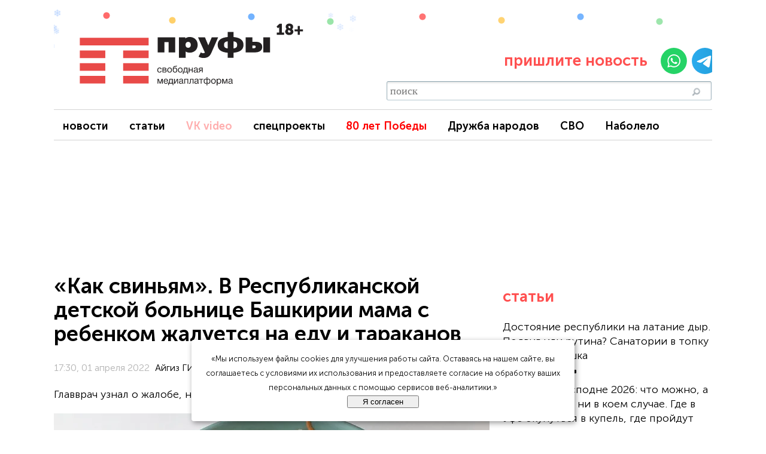

--- FILE ---
content_type: text/html; charset=UTF-8
request_url: https://prufy.ru/news/society/123127-kak_svinyam_v_respublikanskoy_detskoy_bolnitse_bashkirii_mama_s_rebenkom_zhaluetsya_na_edu_i_tarakan/
body_size: 36133
content:
<!doctype html>
<html lang="ru" prefix="og: http://ogp.me/ns# article: http://ogp.me/ns/article# profile: http://ogp.me/ns/profile# fb: http://ogp.me/ns/fb#">
<head>
    <meta charset="utf-8" />
    <title>«Как свиньям». В Республиканской детской больнице Башкирии мама с ребенком жалуется на еду и тараканов</title>
    <meta name="viewport" content="width=device-width, initial-scale=1"/>

    <meta http-equiv="Content-Type" content="text/html; charset=UTF-8" />
<meta name="description" content="Главврач узнал о жалобе, но люди продолжают страдать" />
<script data-skip-moving="true">(function(w, d, n) {var cl = "bx-core";var ht = d.documentElement;var htc = ht ? ht.className : undefined;if (htc === undefined || htc.indexOf(cl) !== -1){return;}var ua = n.userAgent;if (/(iPad;)|(iPhone;)/i.test(ua)){cl += " bx-ios";}else if (/Windows/i.test(ua)){cl += ' bx-win';}else if (/Macintosh/i.test(ua)){cl += " bx-mac";}else if (/Linux/i.test(ua) && !/Android/i.test(ua)){cl += " bx-linux";}else if (/Android/i.test(ua)){cl += " bx-android";}cl += (/(ipad|iphone|android|mobile|touch)/i.test(ua) ? " bx-touch" : " bx-no-touch");cl += w.devicePixelRatio && w.devicePixelRatio >= 2? " bx-retina": " bx-no-retina";if (/AppleWebKit/.test(ua)){cl += " bx-chrome";}else if (/Opera/.test(ua)){cl += " bx-opera";}else if (/Firefox/.test(ua)){cl += " bx-firefox";}ht.className = htc ? htc + " " + cl : cl;})(window, document, navigator);</script>

<link href="/bitrix/cache/css/s1/Prufy/page_e6542ff60916350665e35f8fcf6ac4e6/page_e6542ff60916350665e35f8fcf6ac4e6_v1.css?17666440794015" type="text/css"  rel="stylesheet" />
<link href="/bitrix/cache/css/s1/Prufy/template_1e78315842efe594f9c1e21bcc53bd8d/template_1e78315842efe594f9c1e21bcc53bd8d_v1.css?176700032744318" type="text/css"  data-template-style="true" rel="stylesheet" />






<meta name="delight_webpconverter_attr" content="data-src|data-bg|srcset|src">
<meta property="yandex_recommendations_title" content="«Как свиньям». В Республиканской детской больнице Башкирии мама с ребенком жалуется на еду и тараканов">
<script type="application/ld+json">
{
  "@context" : "http://schema.org",
  "@type" : "Article",
  "headline" : "«Как свиньям». В Республиканской детской больнице Башкирии мама с ребенком жалуется на еду и тараканов",
  "author" : {
    "@type" : "Person",
    "name" : "Айгиз ГИЛЬМАНОВ"
  },
  "datePublished" : "2022-04-03T11:21:00+05:00",
  "keywords" : "больница, диабет, тараканы, жалоба, главврач, РДКБ, республиканская больница, инфекция, коронавирус, дети, диабетики, врачи",
  "image":
        {
        "@type":"ImageObject",
        "url":"https://prufy.ru/upload/iblock/903/imq50ltp7kailcm1idlmhbqn4llmgz0g.png",
        "height":"546",
        "width":"728"
        },

  "articleSection" : "Общество",
  "description" : "Главврач узнал о жалобе, но люди продолжают страдать",
  "articleBody" : " В редакцию Пруфы.рф обратилась уфимка – мать инсулинозависимого ребенка Алина (имя изменено по ее просьбе). Она столкнулась, как она говорит, с ужасами, которые творятся в Республиканской детской клинической больнице (РДКБ) – в отделении бегают тараканы, а еда, которую дают детям, выглядит, на ее взгляд, как помои.«Пришли в 10 утра, поступили в отделение в 15:00» Алина приехала в больницу в пятницу, 25 марта. Это было плановое посещение, однако их в этот день будто не ждали. Затем наступили выходные, дежурного врача не было. До 27 марта женщина не могла добиться приема. – В течение этих трёх дней мы ожидали приема, – рассказывает она о своих злоключениях. Когда уже наступил понедельник, мать с ребенком сначала отправили сдавать анализы, но в итоге лечащий врач не смог осмотреть сына, так как после выходных было большое количество выписывающихся, а также новых поступающих. – Люди, приехавшие со всей республики, сидят как на вокзале, по полдня дожидаясь, пока им оформят документы. При этом работает как будто только один кабинет. Неужели нельзя, зная, какой наплыв пациентов ежедневно в РДКБ, открыть несколько кабинетов, чтобы люди не ждали по 4–5 часов в очереди? Мы пришли к 10 часам утра и только ближе к 15:00 поступили в эндокринологическое отделение, – возмущается она. На этом мучения матери и ребенка не прекратились. – Условия, в которых размещаются пациенты, оставляют желать лучшего. В палате находятся 10–12 человек, так как дети поступают с родителями. При этом мамы вынуждены спать на одной кровати с ребёнком, что крайне неудобно, так как многие дети уже не маленькие, – сетует она.«Кормят помоями» Затем сыну Алины стало плохо – его стало тошнить, что очень опасно при диабете, ведь еда не усваивается, а базовый инсулин не работает. Оказалось, что мальчик подхватил инфекцию. Ближе к вечеру их перевели в изолятор, где они пробыли несколько детей. Утром 29 марта там находились уже семь пациентов из отделения эндокринологии с одинаковым симптомом – постоянной рвотой. – При этом у врача, которая осматривала нас в изоляторе, возник только один вопрос – что вы съели домашнего? Вероятно, хотели переложить ответственность на родителей. Но мы же понимаем, что такое количество людей не могло одновременно отравиться принесённой из дома едой, – говорит она. Вообще, вопрос питания в больнице, по словам Алины, особенно болезненный. В больнице кормят только детей, а родители должны сами организовывать свое питание. Но не у всех госпитализированных, среди которых много приехавших из других районов и городов, есть родственники в Уфе, которые могли бы привозить им еду. Но и имеющееся в больнице питание для детей, по ее мнению, оставляет желать лучшего: обычно это пустой суп, каша и котлета, которые делают, видимо не жалея хлеба. Или, возможно, из рыбьих хвостов. – Такими котлетами хороший хозяин и кошку кормить не станет. Дети находятся в полуголодном состоянии, из-за чего грамотно подобрать им дозы инсулина не представляется возможным. У нас главы администраций устраивают «показательные проверки» школьного питания и гордо рапортуют о том, что в нашем регионе оно одно из лучших. А в это время детей, для которых питание является одной из составляющих терапии, кормят в больнице непонятно чем, – говорит она. Вот фотографии еды, которые Алина сделала в больнице. Также женщину шокировало, что в детской больнице есть тараканы. Ловушки от них оказались расставлены по углам. Кто кормит больницу? Согласно данным госзакупок, в августе 2021 года РДКБ заключила контракт на организацию питания с ООО «Рамонда», директором которой числится Мамдуда Григорьева. Однако конечным бенефициаром является предпринимательница Римма Безденежных. Дозвониться до ее фирмы не удалось. Известна Римма Безденежных аутсорсинговой войной с Юлией Романчевой, которой принадлежит крупная фирма «Первая аутсорсинговая компания по организации лечебного питания «Диет-Групп 2009». Ранее именно ее компания поставляла еду в РДКБ. В контракте по аутсорсингу, который на этот раз взяла фирма «Рамонда», было прописано, что услуги она начала оказывать с 1 сентября 2021 года и должна работать по 31 декабря 2023 года ежедневно. Цена договора составила 72,2 млн рублей. Мы попытались получить комментарии в компании «Рамонда» о качестве поставляемого ею питания, но по указанным на их сайте номерам телефонов никто не ответил. Главный врач больницы Рустэм Ахметшин отказался от устных комментариев, попросив прислать письменный запрос, что мы и сделали. Как только ответ получим, мы его опубликуем.Пруфы.рф будут следить за развитием ситуации и сообщат, если появятся новые детали.",
  "url" : "https://prufy.ru/news/society/123127-kak_svinyam_v_respublikanskoy_detskoy_bolnitse_bashkirii_mama_s_rebenkom_zhaluetsya_na_edu_i_tarakan/",
  "publisher" :
    {
    "@type" : "Organization",
    "name" : "Пруфы.рф",
    "telephone" : "+7(347)292-78-25",
    "address" :
                {
                  "@type" : "PostalAddress",
                  "name" : "г. Уфа, ул. Красина, д. 21, оф. 508."
                }
    }

}</script>
<meta name="title" content="«Как свиньям». В Республиканской детской больнице Башкирии мама с ребенком жалуется на еду и тараканов">
<meta name="author" content="Айгиз ГИЛЬМАНОВ">
<meta name="keywords" content=" больница, диабет, тараканы, жалоба, главврач, РДКБ, республиканская больница, инфекция, коронавирус, дети, диабетики, врачи" />
<meta property="article:published_time" content="2022-04-01T17:30:00+05:00" />
<meta property="article:modified_time" content="2022-04-03T11:21:00+05:00" />
<meta property="article:section" content="" />
<meta property="article:tag" content="больница, диабет, тараканы, жалоба, главврач, РДКБ, республиканская больница, инфекция, коронавирус, дети, диабетики, врачи" />
<link rel="amphtml" href="https://prufy.ru/news/society/123127-kak_svinyam_v_respublikanskoy_detskoy_bolnitse_bashkirii_mama_s_rebenkom_zhaluetsya_na_edu_i_tarakan/?amp=y">
<link rel="canonical" href="https://prufy.ru/news/society/123127-kak_svinyam_v_respublikanskoy_detskoy_bolnitse_bashkirii_mama_s_rebenkom_zhaluetsya_na_edu_i_tarakan/">
<meta property="og:title" content="«Как свиньям». В Республиканской детской больнице Башкирии мама с ребенком жалуется на еду и тараканов" />
<meta property="og:description" content="Главврач узнал о жалобе, но люди продолжают страдать" />
<meta property="og:image" content="https://prufy.ru/upload/iblock/f91/eryzt9p2igkwiassw02a2p6sx784kalc.png" />
<meta property="og:image:width" content="728" />
<meta property="og:image:height" content="546" />
<meta property="og:type" content="article">
<meta property="og:site_name" content="Prufy.ru | Новости">
<meta property="og:url" content="https://prufy.ru/news/society/123127-kak_svinyam_v_respublikanskoy_detskoy_bolnitse_bashkirii_mama_s_rebenkom_zhaluetsya_na_edu_i_tarakan/"/>
<meta property="vk:image" content="https://prufy.ru/upload/iblock/f91/eryzt9p2igkwiassw02a2p6sx784kalc.png" />
<meta name="twitter:url" content="https://prufy.ru/upload/iblock/f91/eryzt9p2igkwiassw02a2p6sx784kalc.png">
<meta name="twitter:title" content="«Как свиньям». В Республиканской детской больнице Башкирии мама с ребенком жалуется на еду и тараканов" />
<meta name="twitter:description" content="Главврач узнал о жалобе, но люди продолжают страдать" />
<meta name="twitter:image" content="https://prufy.ru/upload/iblock/f91/eryzt9p2igkwiassw02a2p6sx784kalc.png" />
<meta name="twitter:creator" content="@proufuru">
<meta name="twitter:domain" content="prufy.ru">
<meta property="yandex_recommendations_category" content="">
<meta property="yandex_recommendations_image" content="https://prufy.ru/upload/iblock/f91/eryzt9p2igkwiassw02a2p6sx784kalc.png">

    <!-- Иконки/манифест -->
    <link rel="shortcut icon" type="image/svg+xml" href="/bitrix/templates/Prufy/favicon.svg" />
    <link rel="apple-touch-icon" sizes="512x512" href="/images/android-icon-512.png" />
    <link rel="apple-touch-icon" sizes="192x192" href="/images/android-icon-192.png" />
    <link rel="manifest" href="/manifest.json" crossorigin="use-credentials" />

    <!-- Preconnect -->
    <link rel="preconnect" href="https://prufy.ru" crossorigin>
    <link rel="preconnect" href="https://yastatic.net" crossorigin>
    <link rel="preconnect" href="https://mc.yandex.ru" crossorigin>
<!--    <link rel="preconnect" href="https://www.googletagmanager.com" crossorigin>-->
<!--    <link rel="preconnect" href="https://www.google-analytics.com" crossorigin>-->
    <link rel="preconnect" href="https://cdn1.moe.video" crossorigin>
    <link rel="preconnect" href="https://widget.adplay.ru" crossorigin>
    <link rel="preconnect" href="https://cdn.adtec.ru" crossorigin>
    <link rel="preconnect" href="https://yandex.ru" crossorigin>
    <link rel="preconnect" href="https://jsn.24smi.net" crossorigin>
    <link rel="preconnect" href="https://news.2xclick.ru" crossorigin>
    <link rel="preconnect" href="https://cdn.adfinity.pro" crossorigin>

    <!-- Критичный CSS -->
        <link href="/bitrix/templates/Prufy/fotorama/fotorama.css" rel="stylesheet">
    <link rel="stylesheet" href="/bitrix/templates/Prufy/css/owl.carousel.min.css">
    <link rel="stylesheet" href="/bitrix/templates/Prufy/css/owl.theme.default.min.css">

    <!-- Preload шрифта -->
    <link rel="preload" href="/fonts/MuseoSansCyrl-300.woff2" as="font" type="font/woff2" crossorigin>
    <link rel="preload" href="/fonts/MuseoSansCyrl-500.woff2" as="font" type="font/woff2" crossorigin>
    <link rel="preload" href="/fonts/MuseoSansCyrl-700.woff2" as="font" type="font/woff2" crossorigin>

    <!-- Google Analytics 4 (gtag.js) — лениво, с защитой от PageSpeed -->
<!--    -->

    <!-- LCP preload (из PageProperty, выставляется в детальной) -->
    
    <!-- filter-news подключение оставляем в head -->
        <!-- values/ads инклюды  -->
    <!-- Preconnect к сетям -->
<link rel="preconnect" href="https://ads.betweendigital.com" crossorigin>
<link rel="preconnect" href="https://exchange.buzzoola.com">
<link rel="preconnect" href="https://pb.adriver.ru">
<link rel="preconnect" href="https://ad.mail.ru">

<!-- 1) СНАЧАЛА библиотека HB -->


<!-- 2) ПОСЛЕ — конфиг и инициализация -->

    

    <!-- AdFox loader (должен быть ранним) -->
            </head>

<body>

<!-- Gnezdo FullScreen -->
        <!-- /Gnezdo FullScreen -->
<!-- ======= ШАПКА/МЕНЮ ======= -->
<div class="wrapper">
    <div class="header" style="">

        <!-- БЛОК ЛОГОТИПА (как был) -->
        <div class="block-logo ny-logo-wrap">
            <a href="/" class="ny-logo-link">
                <img class="logo" width="400" height="108"
                     src="https://prufy.ru/images/reg/prufy.ru.svg"
                     loading="eager" fetchpriority="high"
                     alt="Пруфы — свободная медиаплатформа">
            </a>

            <!-- (опционально) снежинки рядом с логотипом -->
            <span class="ny-decor" aria-hidden="true">
        <span class="ny-flake ny-f1">❄</span>
        <span class="ny-flake ny-f2">❄</span>
        <span class="ny-flake ny-f3">❄</span>
        <span class="ny-flake ny-f4">❄</span>
    </span>
        </div>

        <!-- СНЕЖИНКИ ПО ВСЕЙ ШАПКЕ — ВНЕ block-logo -->
        <div class="ny-header-snow" aria-hidden="true">
            <span class="ny-flake h1">❄</span>
            <span class="ny-flake h2">❄</span>
            <span class="ny-flake h3">❄</span>
            <span class="ny-flake h4">❄</span>
            <span class="ny-flake h5">❄</span>
            <span class="ny-flake h6">❄</span>
            <span class="ny-flake h7">❄</span>
            <span class="ny-flake h8">❄</span>
            <span class="ny-flake h9">❄</span>
            <span class="ny-flake h10">❄</span>
            <span class="ny-flake h11">❄</span>
            <span class="ny-flake h12">❄</span>
        </div>

        <!--        <div class="block-logo">-->
<!--            <a href="/"><img class="logo" width="400" height="108" src="https://prufy.ru/images/reg/--><!--.svg" loading="eager" fetchpriority="high" alt="Пруфы — свободная медиаплатформа"></a>-->
<!--        </div>-->
        <div style="display:none" class="ages">18+</div>
        <br>
        <div class="block-service">

            <div class="region s-region-wrapper">
                            </div>

            <div class="send_news">
                <div class="send-text"><p>пришлите новость </p></div>
                <span class="send-img">
                    <a href="https://api.whatsapp.com/send?phone=79874800407" target="_blank"><img width="44" height="44" src="/images/social/whatsapp.svg" loading="lazy"  alt="WhatsApp"></a>
                    <a href="https://t.me/redprufy" target="_blank"><img width="44" height="44" src="/images/social/telegram.svg" loading="lazy"  alt="Telegram"></a>
                </span>
            </div>

            
            <div class="top-searche">
                   <div style="margin-bottom: 10px;">
    <div class="podcast_button"><a href="#adfox_162918969521962546"> Слушать </a></div>
    <div class="video_button"><a href="/video"> Видео </a></div>
    </div>
<div id="title-search" class="bx_search_container">
	<form action="/search/index.php">
		<div class="bx_field">
			<input id="title-search-input" type="text" name="q" placeholder="поиск" value="" autocomplete="off" class="bx_input_text"/>
			<input name="s" type="submit" value="" class="bx_input_submit"/>
		</div>
	</form>
</div>
            </div>
        </div>

    </div>

    <div class="menu">
                <div id="naviga-zoraned">
        <ul class="gresazopan">
                            <li class=""><a href="/news/" target="_blank">новости</a></li>
                            <li class=""><a href="/podrobno/" target="_blank">статьи</a></li>
                            <li class="highlighted-menu-item"><a href="https://vk.com/video/@prufy_ru" target="_blank">VK video</a></li>
                            <li class=""><a href="https://spec.prufy.ru/" target="_blank">спецпроекты</a></li>
                            <li class="highlighted-menu-item-red"><a href="/actual/80letpobede" target="_blank">80 лет Победы</a></li>
                            <li class=""><a href="https://spec.prufy.ru/bashkortostan_i_rossiya_" target="_blank">Дружба народов</a></li>
                            <li class=""><a href="/actual/svo/" target="_blank">СВО</a></li>
                            <li class=""><a href="/actual/pismachitateley/" >Наболело</a></li>
                    </ul>
    </div>

<br>
    </div>

    <!-- Ротация баннеров Adfox и Adfinity.pro на позиции Премиум  -->
    <div id="banner_slot" class="ad-slot"></div>
    <style>
        .ad-slot {
            position: relative;
            overflow: hidden;
            width: 100%;
            min-height: 200px;
            margin: 0 auto;
        }
        @media (min-width: 831px) {
            .ad-slot { max-width: 1100px; height: 200px; }
        }
        @media (max-width: 830px) {
            .ad-slot { max-width: 350px; height: 200px; }
        }
    </style>

        <!-- ======= /ШАПКА/МЕНЮ ======= -->

<!-- ======= Счётчики/баннеры/ротации ======= -->

    <!-- стиль + контейнер один раз на страницу для ротации flyroll -->
    <style>
        #flyroll-root{
            position:fixed;
            right:10px; bottom:10px;
            width:450px; max-width:95vw;
            z-index:2147483647 !important;
            pointer-events:auto;
        }
    </style>
    <div id="flyroll-root"></div>
        <!-- /стиль + контейнер один раз на страницу для ротации flyroll -->

    <!-- Ротация видео баннеров -->
            <!-- /Ротация видео баннеров -->

    <!-- Yandex.Metrika (lazy + no webvisor on mobile) -->
        <noscript>
        <div><img src="https://mc.yandex.ru/watch/16232839" style="position:absolute; left:-9999px;" alt=""></div>
    </noscript>
    <!-- /Yandex.Metrika -->

    <div id="brand"></div>

<!-- Rating Mail.ru -->
<noscript><div><img src="https://top-fwz1.mail.ru/counter?id=3235977;js=na" style="border:0;position:absolute;left:-9999px;" alt="Top.Mail.Ru" /></div></noscript>

<!-- LiveInternet  -->
<!-- ======= Перенесённые в НИЗ JS/сети/инициализации — без изменений кода ======= -->

<!-- jQuery + плагины (были в head) -->
<!-- Твой jQuery-скрипт меню — 1:1 -->
    <!-- стало (jQuery остаётся внутри, но хук — нативный load) -->
    <!-- Adwile / Adfinity / Gnezdo / Sparrow / VK target / Adlook / Adtec -->
<!---->

<!--Push-уведомление -->
<!-- Tolstoy Comments Init + Counter  -->
</body>
</html>






<div itemscope itemtype="http://schema.org/NewsArticle">
    <meta itemprop="articleSection" content="Общество">
    <meta itemprop="identifier" content="123127">
    <meta itemprop="datePublished" content="2022-04-01T17:30:00+05:00">
    <meta itemprop="dateModified" content="2022-04-03T11:21:00+05:00">
    <div itemprop="publisher" itemscope itemtype="https://schema.org/Organization">
        <meta itemprop="name" content="Пруфы.рф">
        <meta itemprop="address" content="г. Уфа, ул. Красина, д. 21, оф. 508.">
        <meta itemprop="telephone" content="+7(347)292-78-25">
        <div itemprop="logo" itemscope itemtype="https://schema.org/ImageObject">
            <meta itemprop="image" content="https://prufy.ru/images/reg/prufy.ru.svg">
            <meta itemprop="width" content="400">
            <meta itemprop="height" content="131">
        </div>
    </div>



    <div itemscope itemprop="image" itemtype="http://schema.org/ImageObject" >
        <link itemprop="image"  content="https://prufy.ru/upload/iblock/903/imq50ltp7kailcm1idlmhbqn4llmgz0g.png">
        <meta itemprop="width" content="728">
        <meta itemprop="height" content="546">
    </div>
    <div class="news-detail">
        <div class="header-author clearfix">
            <div class="header-details-block">
                <h1 class="header-details" itemprop="headline">«Как свиньям». В Республиканской детской больнице Башкирии мама с ребенком жалуется на еду и тараканов</h1>                 <div class="author-block">
                    <div class="info-author" id="author">
                        <div class="border-r">
                            <div class="bottom-author">
<span style="color: #B2B2B2;font-size: 16px;" class="date-details clearfix">
                                                       17:30, 01 апреля 2022                            </span>
                            </div>

                            <!-- Показ счетчика просмотра новости             <p style="color: #B2B2B2;font-size: 16px;"><span style="color: #B2B2B2;font-size: 16px;"  class="icon-eye"> | c</span>--><!-- </p>-->
                            <span style="color: #B2B2B2;font-size: 16px;" class="author-name"  itemprop="author" itemscope="itemscope" itemtype="http://schema.org/Person">

                         <meta itemprop="name" content="Айгиз ГИЛЬМАНОВ">
                         <a href="/all-news.php?a=307">Айгиз ГИЛЬМАНОВ</a>
                        </span>
                        </div>
                    </div>
                </div>
            </div>
        </div>
        <p class="prew-text" itemprop="description">Главврач узнал о жалобе, но люди продолжают страдать</p>
        <meta itemprop="keywords" content="больница, диабет, тараканы, жалоба, главврач, РДКБ, республиканская больница, инфекция, коронавирус, дети, диабетики, врачи">
        <div class="news-text-full">
            <div class="news-text">
                                    







                                            <div class="news-picture">
                            <figure itemscope itemtype="http://schema.org/ImageObject">
                                                                <img class="detail_picture"
                                     itemprop="contentUrl"
                                     src="https://prufy.ru/upload/delight.webpconverter/upload/iblock/903/imq50ltp7kailcm1idlmhbqn4llmgz0g.png.webp?1733928898"
                                     srcset="https://prufy.ru/upload/delight.webpconverter/upload/resize_cache/iblock/903/390_0_1/imq50ltp7kailcm1idlmhbqn4llmgz0g.png.webp?1755671587 390w, https://prufy.ru/upload/delight.webpconverter/upload/iblock/903/imq50ltp7kailcm1idlmhbqn4llmgz0g.png.webp?1733928898 1280w"                                     sizes="(max-width: 600px) 390px, 1280px"                                     alt="«Как свиньям». В Республиканской детской больнице Башкирии мама с ребенком жалуется на еду и тараканов"
                                     title="«Как свиньям». В Республиканской детской больнице Башкирии мама с ребенком жалуется на еду и тараканов"
                                     width="728"
                                     height="546"
                                     loading="eager"
                                     decoding="async"
                                     fetchpriority="high" />
                                                            </figure>
                        </div>


                        

                    <div class="header-img-details"></div>
                                                                                                                                                <div itemprop="articleBody">
                    <p>
	 В редакцию Пруфы.рф обратилась уфимка – мать инсулинозависимого ребенка Алина (имя изменено по ее просьбе). Она столкнулась, как она говорит, с ужасами, которые творятся в Республиканской детской клинической больнице (РДКБ) – в отделении бегают тараканы, а еда, которую дают детям, выглядит, на ее взгляд, как помои.
</p>
<h3>
«Пришли в 10 утра, поступили в отделение в 15:00» </h3>
<p>
	 Алина приехала в больницу в пятницу, 25 марта. Это было плановое посещение, однако их в этот день будто не ждали. Затем наступили выходные, дежурного врача не было. До 27 марта женщина не могла добиться приема.
</p>
<p>
	 – В течение этих трёх дней мы ожидали приема, – рассказывает она о своих злоключениях.
</p>
       <div id="inpage" >
                        <!--AdFox START-->
                        <!--Free_media-->
                        <!--Площадка: prufy.ru_2021 / Desktop / Desktop_Inpage-->
                        <!--Категория: <не задана>-->
                        <!--Тип баннера: Inpage-->
                        <div id="adfox_in-text"></div>
                                                                        

                        <!--AdFox START-->
                        <!--Free_media-->
                        <!--Площадка: prufy.ru_2021 / Mobile / Mobile_Inpage-->
                        <!--Категория: <не задана>-->
                        <!--Тип баннера: Mobile-->
                        <div id="adfox_in-text"></div>
                        


                    </div>
<p>
	 Когда уже наступил понедельник, мать с ребенком сначала отправили сдавать анализы, но в итоге лечащий врач не смог осмотреть сына, так как после выходных было большое количество выписывающихся, а также новых поступающих.
</p>
<p>
	 – Люди, приехавшие со всей республики, сидят как на вокзале, по полдня дожидаясь, пока им оформят документы. При этом работает как будто &nbsp;только один кабинет. Неужели нельзя, зная, какой наплыв пациентов ежедневно в РДКБ, открыть несколько кабинетов, чтобы люди не ждали по 4–5 часов в очереди? Мы пришли к 10 часам утра и только ближе к 15:00 поступили в эндокринологическое отделение, – возмущается она.
</p>
<p>
	 На этом мучения матери и ребенка не прекратились.
</p>
<p>
	 – Условия, в которых размещаются пациенты, оставляют желать лучшего. В палате находятся 10–12 человек, так как дети поступают с родителями. При этом мамы вынуждены спать на одной кровати с ребёнком, что крайне неудобно, так как многие дети уже не маленькие, – сетует она.
</p>
<!-- Adwile баннер -->
                                                        <div class="smi24__informer smi24__auto" data-smi-blockid="34494"></div>
                                                        <div class="smi24__informer smi24__auto" data-smi-blockid="34495"></div>
                                                                                            <div id="gw_fallback_anchor"></div>
                                    
<h3>
«Кормят помоями» </h3>
<p>
	 Затем сыну Алины стало плохо – его стало тошнить, что очень опасно при диабете, ведь еда не усваивается, а базовый инсулин не работает. Оказалось, что мальчик подхватил инфекцию. Ближе к вечеру их перевели в изолятор, где они пробыли несколько детей. Утром 29 марта там находились уже семь пациентов из отделения эндокринологии с одинаковым симптомом – постоянной рвотой.
</p>
<p>
	 – При этом у врача, которая осматривала нас в изоляторе, возник только один вопрос – что вы съели домашнего? Вероятно, хотели переложить ответственность на родителей. Но мы же понимаем, что такое количество людей не могло одновременно отравиться принесённой из дома едой, – говорит она.
</p>
<p>
	 Вообще, вопрос питания в больнице, по словам Алины, особенно болезненный. В больнице кормят только детей, а родители должны сами организовывать свое питание. Но не у всех госпитализированных, среди которых много приехавших из других районов и городов, есть родственники в Уфе, которые могли бы привозить им еду.
</p>
<p>
	 Но и имеющееся в больнице питание для детей, по ее мнению, оставляет желать лучшего: обычно это пустой суп, каша и котлета, которые делают, видимо не жалея хлеба. Или, возможно, из рыбьих хвостов.
</p>
<p>
	 – Такими котлетами хороший хозяин и кошку кормить не станет. Дети находятся в полуголодном состоянии, из-за чего грамотно подобрать им дозы инсулина не представляется возможным. У нас главы администраций устраивают «показательные проверки» школьного питания и гордо рапортуют о том, что в нашем регионе оно одно из лучших. А в это время детей, для которых питание является одной из составляющих терапии, кормят в больнице непонятно чем, – говорит она.
</p>
                                                        <div id="Gnezdo">
                                                            <!-- Gnezdo.online - ООО «Гнездо.ру» внутри статьи-->
                                                                <div id='containerId366889'></div>
                                                                    
                                                        </div>                           
<p>
</p>
<p>
	 Вот фотографии еды, которые Алина сделала в больнице.<br>
</p>
<p>
	 &nbsp;<img width="728" alt="dc5d7f9d-7933-43e6-b45e-8430dc949cb0.jpg" src="/upload/delight.webpconverter/upload/medialibrary/7f5/ybw67u3kaui22bmz0k6oy0mbpkysm91l.jpg.webp?173392889445222" data-webp-src="/upload/medialibrary/7f5/ybw67u3kaui22bmz0k6oy0mbpkysm91l.jpg" loading="lazy"  height="812" title="dc5d7f9d-7933-43e6-b45e-8430dc949cb0.jpg">
</p>
<!-- adlk-1 внутри статьи -->
<div id="adlk-1" class="adlk-1 adlk adlook_slot" data-host="58"></div>

<style>
  .adlook_slot{
    position:relative; width:100%; max-width:400px; margin:12px 0;
    aspect-ratio:16/9; overflow:hidden;
  }
  .adlook_slot > *{ position:absolute; inset:0; width:100% !important; height:100% !important; }
</style>
<p>
</p>
<p>
	 Также женщину шокировало, что в детской больнице есть тараканы. Ловушки от них оказались расставлены по углам.
</p>
<p>
 <img width="728" alt="bcedf540-fe09-4b7d-adf5-7ae8410008e4_cut-photo.ru.jpg" src="/upload/delight.webpconverter/upload/medialibrary/5f4/an2jfmt0xlk90slit7hj7xaif312fxvk.jpg.webp?173392889543258" data-webp-src="/upload/medialibrary/5f4/an2jfmt0xlk90slit7hj7xaif312fxvk.jpg" loading="lazy"  height="590" title="bcedf540-fe09-4b7d-adf5-7ae8410008e4_cut-photo.ru.jpg"><br>
</p>
   <!-- Gnezdo внутри статьи -->
    <div id='containerId369559'></div>
            
    
<h3>
Кто кормит больницу? </h3>
<p>
	 Согласно данным госзакупок, в августе 2021 года РДКБ заключила контракт на организацию питания с ООО «Рамонда», директором которой числится Мамдуда Григорьева. Однако конечным бенефициаром является предпринимательница Римма Безденежных. Дозвониться до ее фирмы не удалось.&nbsp;<a href="https://prufy.ru/news/society/113206-v_ufe_autsoringovaya_voyna_za_pitanie_bolnits_pereshla_na_drugoy_uroven/?sphrase_id=89306271">Известна Римма Безденежных аутсорсинговой войной с Юлией Романчевой</a>, которой принадлежит крупная фирма&nbsp;«Первая аутсорсинговая компания по организации лечебного питания «Диет-Групп 2009». Ранее именно ее компания поставляла еду в РДКБ.<br>
</p>
<p>
</p>
<p>
	 В контракте по аутсорсингу, который на этот раз взяла фирма «Рамонда», было прописано, что услуги она начала оказывать с 1 сентября 2021 года и должна работать по 31 декабря 2023 года ежедневно. Цена договора составила 72,2 млн рублей.
</p>
                                                       <div id="Sparrow">
                                                            <!-- Sparrow внутри статьи -->
                                                                <script type="text/javascript" data-skip-moving="true" data-key="baaf111c2bdc129a356a14f79fefd224">
                                                                    (function(w, a) {
                                                                        (w[a] = w[a] || []).push({
                                                                            'script_key': 'baaf111c2bdc129a356a14f79fefd224',
                                                                            'settings': {
                                                                                'w': 19133,
                                                                                'sid': 11475
                                                                            }
                                                                        });
                                                                        if(window['_Sparrow_embed']){
                                                                         window['_Sparrow_embed'].initWidgets();
                                                                        }
                                                                    })(window, '_sparrow_widgets');
                                                                </script>
                                                        </div>                            
<p>
	 Мы попытались получить комментарии в компании «Рамонда» о качестве поставляемого ею питания, но по указанным на их сайте номерам телефонов никто не ответил.
</p>
<p>
	 Главный врач больницы Рустэм Ахметшин отказался от устных комментариев, попросив прислать письменный запрос, что мы и сделали. Как только ответ получим, мы его опубликуем.
</p>
<h3>
Пруфы.рф будут следить за развитием ситуации и сообщат, если появятся новые детали.</h3>
<p>
</p>
   <!-- Gnezdo2 внутри статьи -->
             <div id='containerId369563'></div>
                                                   
                                                                                                                    <hr><div class='readmore' style='line-height: 26px;'><p style='font-weight: bold;display: block;'>Читайте также</p><a href='/news/society/119198-voyna_za_pitanie_v_rdkb_gde_detyam_davali_rybu_s_oparyshami_postavshchikami_okazalis_dve_vrazhduyushch/'>- Война за питание? В РДКБ, где детям давали рыбу с опарышами, поставщиками оказались две враждующие фирмы</a><br></div><hr>                                                        </div>
                
                                    <div class="article-tags" style="margin: 30px 0 10px; display: flex; flex-wrap: wrap; gap: 10px;">
                                                                                <a href="/search/?q=%D0%B1%D0%BE%D0%BB%D1%8C%D0%BD%D0%B8%D1%86%D0%B0" class="tag-link" style="color: #ff5050; font-weight: bold; text-decoration: none; border-bottom: 1px dotted transparent; transition: all 0.3s;">
                                #больница                            </a>
                                                                                <a href="/search/?q=%D0%B4%D0%B8%D0%B0%D0%B1%D0%B5%D1%82" class="tag-link" style="color: #ff5050; font-weight: bold; text-decoration: none; border-bottom: 1px dotted transparent; transition: all 0.3s;">
                                #диабет                            </a>
                                                                                <a href="/search/?q=%D1%82%D0%B0%D1%80%D0%B0%D0%BA%D0%B0%D0%BD%D1%8B" class="tag-link" style="color: #ff5050; font-weight: bold; text-decoration: none; border-bottom: 1px dotted transparent; transition: all 0.3s;">
                                #тараканы                            </a>
                                                                                <a href="/search/?q=%D0%B6%D0%B0%D0%BB%D0%BE%D0%B1%D0%B0" class="tag-link" style="color: #ff5050; font-weight: bold; text-decoration: none; border-bottom: 1px dotted transparent; transition: all 0.3s;">
                                #жалоба                            </a>
                                                                                <a href="/search/?q=%D0%B3%D0%BB%D0%B0%D0%B2%D0%B2%D1%80%D0%B0%D1%87" class="tag-link" style="color: #ff5050; font-weight: bold; text-decoration: none; border-bottom: 1px dotted transparent; transition: all 0.3s;">
                                #главврач                            </a>
                                                                                <a href="/search/?q=%D0%A0%D0%94%D0%9A%D0%91" class="tag-link" style="color: #ff5050; font-weight: bold; text-decoration: none; border-bottom: 1px dotted transparent; transition: all 0.3s;">
                                #РДКБ                            </a>
                                                                                <a href="/search/?q=%D1%80%D0%B5%D1%81%D0%BF%D1%83%D0%B1%D0%BB%D0%B8%D0%BA%D0%B0%D0%BD%D1%81%D0%BA%D0%B0%D1%8F+%D0%B1%D0%BE%D0%BB%D1%8C%D0%BD%D0%B8%D1%86%D0%B0" class="tag-link" style="color: #ff5050; font-weight: bold; text-decoration: none; border-bottom: 1px dotted transparent; transition: all 0.3s;">
                                #республиканская больница                            </a>
                                                                                <a href="/search/?q=%D0%B8%D0%BD%D1%84%D0%B5%D0%BA%D1%86%D0%B8%D1%8F" class="tag-link" style="color: #ff5050; font-weight: bold; text-decoration: none; border-bottom: 1px dotted transparent; transition: all 0.3s;">
                                #инфекция                            </a>
                                                                                <a href="/search/?q=%D0%BA%D0%BE%D1%80%D0%BE%D0%BD%D0%B0%D0%B2%D0%B8%D1%80%D1%83%D1%81" class="tag-link" style="color: #ff5050; font-weight: bold; text-decoration: none; border-bottom: 1px dotted transparent; transition: all 0.3s;">
                                #коронавирус                            </a>
                                                                                <a href="/search/?q=%D0%B4%D0%B5%D1%82%D0%B8" class="tag-link" style="color: #ff5050; font-weight: bold; text-decoration: none; border-bottom: 1px dotted transparent; transition: all 0.3s;">
                                #дети                            </a>
                                                                                <a href="/search/?q=%D0%B4%D0%B8%D0%B0%D0%B1%D0%B5%D1%82%D0%B8%D0%BA%D0%B8" class="tag-link" style="color: #ff5050; font-weight: bold; text-decoration: none; border-bottom: 1px dotted transparent; transition: all 0.3s;">
                                #диабетики                            </a>
                                                                                <a href="/search/?q=%D0%B2%D1%80%D0%B0%D1%87%D0%B8" class="tag-link" style="color: #ff5050; font-weight: bold; text-decoration: none; border-bottom: 1px dotted transparent; transition: all 0.3s;">
                                #врачи                            </a>
                                            </div>
                



                                    <div class="tolstoy">
                        <a href="#Tolstoy" data-open="comments">Комментировать</a>
                    </div>
                
                <!-- Яндекс Новости и Google News-->
                                    <div class='recomend'> Следите за нашими новостями в удобном формате - <img class='dzen' src='/images/dzen.svg' loading='lazy' > <a href='https://dzen.ru/prufy.ru?favid=8364' target='_blank' style='color: blue'> Перейти в Дзен</a>, а также в  <a href='https://t.me/NewsPrufy' target='_blank' style='color: blue'>Telegram «Пруфы»</a>, где еще больше важного о людях,  событиях, явлениях..</div>                                <!-- /Яндекс Новости и Google News-->

                <!-- Ротация баннеров после новости-->
                                    <!-- Gnezdo -->
    <div id="containerId366891"></div>
                    <!-- Фолбэк для Adwile / Gnezdo -->
                <div id="gw_fallback_anchor2"></div>
                




                <!-- adlk-2 и adlk-3 под статьёй -->
                    <style>
                        /* контейнер под статьёй */
                        #ibv-under-article.adlook_ibv_container{
                            display: grid;
                            grid-template-columns: 1fr;        /* по умолчанию одна колонка */
                            gap: 20px;
                            margin: 12px auto;
                            width: 100%;
                            max-width: 860px;                   /* 2*400 + 20 gap, можно менять */
                        }
                        /* на широких экранах — две колонки */
                        @media (min-width: 700px){
                            #ibv-under-article.adlook_ibv_container{
                                grid-template-columns: repeat(2, 1fr);
                            }
                        }

                        /* слот 16:9 тянется на всю доступную ширину колонки */
                        .adlook_slot{
                            position: relative;
                            width: 100%;
                            aspect-ratio: 16 / 9;
                            overflow: hidden;
                        }
                        .adlook_slot > *{
                            position: absolute; inset: 0;
                            width: 100% !important; height: 100% !important;
                        }

                        /* мобиле: прячем PC-слот */
                        @media (max-width: 640px){
                            .adlook_ibv_onlypc{ display: none; }
                        }
                    </style>


                    <div id="ibv-under-article" class="adlook_ibv_container">
                        <div class="adlk adlook_slot adlook_ibv_mobpc"  id="adlk-2" data-host="4203"></div>
                        <div class="adlk adlook_slot adlook_ibv_onlypc" id="adlk-3" data-host="4202"></div>
                    </div>


                            </div>

            
            <!-- Плашка соучастие-->
            
                    <!--            < Whatsapp -->
                    <!--            -->                    <!---->
                    <!--            -->                    <!--            -->                    <!--             /Whatsapp -->
                    <!-- Telegram-->
                    <!--            -->                    <!---->
                    <!--                -->                    <!--            -->                    <!-- /Telegram-->
                    <!-- Telegram Hapok-->
                                    <!-- /Telegram Hapok-->
                    <!-- Поделиться -->
            <div class="podelitsa clearfix">
                <div class="header_share">ПОДЕЛИТЬСЯ</div>
            </div>
            </br>
            
            <div class="ya-share2" data-curtain data-size="l" data-services="vkontakte,odnoklassniki,telegram,whatsapp"></div>
            </br>
            <hr>
            <!--
            <p><span style="color: #b71905;font-size: 26px;font-weight: bold;bottom: 12px;position: relative;">Обсудить:</span>
            <a href="https://www.facebook.com/pages/ProUfuru- - -Bonus/300674223305065" target="_blank" rel="nofollow"><img src="/upload/delight.webpconverter/images/facebook.png.webp?1733928893752" data-webp-src="/images/facebook.png" loading="lazy" ></a>
            <a href="https://vk.com/public25561502" target="_blank" rel="nofollow"><img src="/upload/delight.webpconverter/images/vkontakte.png.webp?1733928893838" data-webp-src="/images/vkontakte.png" loading="lazy" ></a>
            <a href="https://twitter.com/proufuru" target="_blank" rel="nofollow"><img src="/upload/delight.webpconverter/images/twitter.png.webp?1733928893932" data-webp-src="/images/twitter.png" loading="lazy" ></a>
            <a href="https://ok.ru/group/57382912655415" target="_blank" rel="nofollow"><img src="/upload/delight.webpconverter/images/ok.png.webp?1733928893926" data-webp-src="/images/ok.png" loading="lazy" ></a>
            <a href="https://t.me/NewsPrufy" target="_blank" rel="nofollow"><img src="/upload/delight.webpconverter/images/tg.png.webp?1733928893638" data-webp-src="/images/tg.png" loading="lazy" ></a>
            <a href="https://t.me/NewsPrufy" target="_blank" rel="nofollow"><img style="width:unset!important;height:unset!important;" src="/upload/delight.webpconverter/images/ti.jpg.webp?17339288931496" data-webp-src="/images/ti.jpg" loading="lazy" >
            -->
            </p>
            </br>
            </br>
            <div class="all-news" style="text-align: center;">
                <a href="/all-news.php" style="    color: white;
    background: #ff5050;
    padding: 5px 10px 5px 10px;
    font-weight: bold;
    border-radius: 5px;
    font-size: 25px;">все новости</a>
            </div>
            </br>
            <p class="main_last_news">важное</p>
            <div class='news-lenta>'<div class='lenta-item'><a class='news-name-a' href='/news/bashkiriya/179252-radiy_khabirov_vvel_kadrovye_izmeneniya_kotorye_kosnutsya_migratsionnoy_politiki_bashkirii/'><div class='news-name'>Радий Хабиров ввел кадровые изменения, которые коснутся миграционной политики Башкирии</div><div class='date-count'><span style='font-size: 10px;'>15:54 18 января 2026 | </span><span style='font-size: 10px;' class='icon-eye'>e</span><span style='font-size: 14px;' class='tolstoycomments-cc' data-url='https://prufy.ru/news/bashkiriya/179252-radiy_khabirov_vvel_kadrovye_izmeneniya_kotorye_kosnutsya_migratsionnoy_politiki_bashkirii/'></span></div></a></div><div class='lenta-item'><a class='news-name-a' href='/news/bashkiriya/179246-fond_grantov_glavy_bashkirii_trebuet_vernut_2_3_mln_rubley_u_direktsii_gulnary_yurinoy/'><div class='news-name'>Фонд грантов главы Башкирии требует вернуть 2,3 млн рублей у дирекции Гульнары Юриной</div><div class='date-count'><span style='font-size: 10px;'>13:55 18 января 2026 | </span><span style='font-size: 10px;' class='icon-eye'>e</span><span style='font-size: 14px;' class='tolstoycomments-cc' data-url='https://prufy.ru/news/bashkiriya/179246-fond_grantov_glavy_bashkirii_trebuet_vernut_2_3_mln_rubley_u_direktsii_gulnary_yurinoy/'></span></div></a></div><div class='lenta-item'><a class='news-name-a' href='/news/society/179215-prizraki_severnogo_avtovokzala_my_pobyvali_vnutri_zabroshki_vot_kak_vremya_selo_zdanie_posle_ego_zak/'><div class='news-name'>Призраки Северного автовокзала Уфы – мы побывали внутри «заброшки». Вот как время съело здание после его закрытия в 2013 году</div><div class='date-count'><span style='font-size: 10px;'>19:37 17 января 2026 | </span><span style='font-size: 10px;' class='icon-eye'>e</span><span style='font-size: 14px;' class='tolstoycomments-cc' data-url='https://prufy.ru/news/society/179215-prizraki_severnogo_avtovokzala_my_pobyvali_vnutri_zabroshki_vot_kak_vremya_selo_zdanie_posle_ego_zak/'></span></div></a></div><div class='lenta-item'><a class='news-name-a' href='/news/bashkiriya/179208-sud_v_ufe_obyazal_byvshikh_topov_bashspirta_vernut_56_mln_rubley/'><div class='news-name'>Суд в Уфе обязал бывших топов «Башспирта» вернуть 56 млн рублей</div><div class='date-count'><span style='font-size: 10px;'>16:43 16 января 2026 | </span><span style='font-size: 10px;' class='icon-eye'>e</span><span style='font-size: 14px;' class='tolstoycomments-cc' data-url='https://prufy.ru/news/bashkiriya/179208-sud_v_ufe_obyazal_byvshikh_topov_bashspirta_vernut_56_mln_rubley/'></span></div></a></div><div class='lenta-item'><a class='news-name-a' href='/news/society/179198-gotovyat_kak_dlya_skota_kak_khabirov_budet_menyat_rynok_bolnichnogo_pitaniya_v_bashkirii/'><div class='news-name'>«Готовят как для скота». Рука Хабирова залезет в больничное питание – прекратятся ли «аутсорсинговые войны»?</div><div class='date-count'><span style='font-size: 10px;'>14:43 16 января 2026 | </span><span style='font-size: 10px;' class='icon-eye'>e</span><span style='font-size: 14px;' class='tolstoycomments-cc' data-url='https://prufy.ru/news/society/179198-gotovyat_kak_dlya_skota_kak_khabirov_budet_menyat_rynok_bolnichnogo_pitaniya_v_bashkirii/'></span></div></a></div><div class='lenta-item'><a class='news-name-a' href='/news/society/179142-upadet_do_30_dollarov_ekonomist_rasskazal_o_sudbe_rossiyskoy_nefti_posle_operatsii_trampa_v_venesuel/'><div class='news-name'>«Упадет до 30 долларов». Экономист рассказал о судьбе российской нефти после операции Трампа в Венесуэле</div><div class='date-count'><span style='font-size: 10px;'>12:54 15 января 2026 | </span><span style='font-size: 10px;' class='icon-eye'>e</span><span style='font-size: 14px;' class='tolstoycomments-cc' data-url='https://prufy.ru/news/society/179142-upadet_do_30_dollarov_ekonomist_rasskazal_o_sudbe_rossiyskoy_nefti_posle_operatsii_trampa_v_venesuel/'></span></div></a></div>



            </br>


            <!--AdFox START-->
            <!--Free_media-->
            <!--Площадка: prufy.ru_2021 / Desktop / Desktop_After_Article-->
            <!--Категория: <не задана>-->
            <!--Тип баннера: Inpage-->
            <div id="adfox_162463494964389116"></div>
            
            <!--AdFox START-->
            <!--Free_media-->
            <!--Площадка: prufy.ru_2021 / Mobile / Mobile_After_Article-->
            <!--Категория: <не задана>-->
            <!--Тип баннера: Mobile-->
            <div id="adfox_162463498674745378"></div>
            
            <div style="clear:both"></div>

            </br>
            <!--AdFox START-->
            <!--Free_media-->
            <!--Площадка: Prufy / * / *-->
            <!--Тип баннера: Podcast-->
            <!--Расположение: <середина страницы>-->
            <div id="adfox_162918969521962546"></div>
            
            </br>
                        <!--Тип баннера: News-->
            <!--Расположение: <середина страницы>-->
            <div id="adfox_158045981389466612"></div>
            
                        <br>
            <!-- СМИ24 трафик -->
            <div id="smi24">
                <div class="smi24__informer smi24__auto" data-smi-blockid="14926"></div>
                <!-- /СМИ24 трафик -->
                <br>

                <!--СМИ2 после новости-->
                <div id="unit_99649"><a href="https://smi2.ru/" >Новости СМИ2</a></div>
                
                <!--/СМИ2 после новости-->
                <p class="main_last_news">последние новости</p>
                <div class='news-lenta>'<div class='lenta-item'><a class='news-name-a' href='/news/bashkiriya/179262-zhiteli_ufy_nazvali_samuyu_nemuzhskuyu_professiyu/'><div class='news-name'>Жители Уфы назвали самую немужскую профессию</div><div class='date-count'><span style='font-size: 10px;'>9:59 19 января 2026  </span><span style='font-size: 10px;' class='icon-eye'>e</span><span style='font-size: 14px;' class='tolstoycomments-cc' data-url='https://prufy.ru/news/bashkiriya/179262-zhiteli_ufy_nazvali_samuyu_nemuzhskuyu_professiyu/'></span></div></a></div><div class='lenta-item'><a class='news-name-a' href='/news/bashkiriya/179261-pogoda_v_bashkirii_vnov_nachnet_rezko_menyatsya/'><div class='news-name'>Погода в Башкирии вновь начнет резко меняться</div><div class='date-count'><span style='font-size: 10px;'>9:29 19 января 2026  </span><span style='font-size: 10px;' class='icon-eye'>e</span><span style='font-size: 14px;' class='tolstoycomments-cc' data-url='https://prufy.ru/news/bashkiriya/179261-pogoda_v_bashkirii_vnov_nachnet_rezko_menyatsya/'></span></div></a></div><div class='lenta-item'><a class='news-name-a' href='/news/society/179260-v_novogodnie_prazdniki_zhiteli_bashkirii_vybirali_egipet_oae_i_kazakhstan/'><div class='news-name'>В новогодние праздники жители Башкирии выбирали Египет, ОАЭ и Казахстан</div><div class='date-count'><span style='font-size: 10px;'>9:21 19 января 2026  </span><span style='font-size: 10px;' class='icon-eye'>e</span><span style='font-size: 14px;' class='tolstoycomments-cc' data-url='https://prufy.ru/news/society/179260-v_novogodnie_prazdniki_zhiteli_bashkirii_vybirali_egipet_oae_i_kazakhstan/'></span></div></a></div><div class='lenta-item'><a class='news-name-a' href='/news/society/179259-uchenikam_7_9_kh_klassov_prigotovitsya_proizoshli_masshtabnye_izmeneniya_v_sisteme_obrazovaniya/'><div class='news-name'>«Ученикам 7–9-х классов приготовиться»: произошли масштабные изменения в системе образования</div><div class='date-count'><span style='font-size: 10px;'>21:13 18 января 2026  </span><span style='font-size: 10px;' class='icon-eye'>e</span><span style='font-size: 14px;' class='tolstoycomments-cc' data-url='https://prufy.ru/news/society/179259-uchenikam_7_9_kh_klassov_prigotovitsya_proizoshli_masshtabnye_izmeneniya_v_sisteme_obrazovaniya/'></span></div></a></div><div class='lenta-item'><a class='news-name-a' href='/news/economika/179258-nazvana_summa_vklada_kotoraya_pozvolit_zhit_na_protsenty/'><div class='news-name'>Названа сумма вклада, которая позволит жить на проценты</div><div class='date-count'><span style='font-size: 10px;'>20:41 18 января 2026  </span><span style='font-size: 10px;' class='icon-eye'>e</span><span style='font-size: 14px;' class='tolstoycomments-cc' data-url='https://prufy.ru/news/economika/179258-nazvana_summa_vklada_kotoraya_pozvolit_zhit_na_protsenty/'></span></div></a></div><div class='lenta-item'><a class='news-name-a' href='/news/bashkiriya/179257-khabirov_vyvel_iz_sostava_kollegii_ministerstva_16_izvestnykh_upravlentsev/'><div class='news-name'>Хабиров вывел из состава коллегии министерства 16 известных управленцев</div><div class='date-count'><span style='font-size: 10px;'>18:53 18 января 2026  </span><span style='font-size: 10px;' class='icon-eye'>e</span><span style='font-size: 14px;' class='tolstoycomments-cc' data-url='https://prufy.ru/news/bashkiriya/179257-khabirov_vyvel_iz_sostava_kollegii_ministerstva_16_izvestnykh_upravlentsev/'></span></div></a></div>                </br>
            </div>
            <!-- все новости -->
            <div class="all-news" style="text-align: center;">
                <a href="/all-news.php" style="    color: white;
    background: #ff5050;
    padding: 5px 10px 5px 10px;
    font-weight: bold;
    border-radius: 5px;
    position: relative;
    bottom: 15px;
    font-size: 25px;">все новости</a>
            </div>
            <!-- /все новости -->
                            <!-- Tolstoy Comments Widget -->
                <div id="Tolstoy" data-skip-moving="true">
                    <div class="tolstoycomments-feed"></div>
                    
                </div>

                
                <!-- /Tolstoy Comments Widget -->


                    </div>
    </div>


    <br>
    <div class="right-sidebar">
        <!--        <p class="main_topic_cdr">видео</p>-->
        <div class="banner">
            <!--AdFox START-->
            <!--Free_media-->
            <!--Площадка: Prufy / * / *-->
            <!--Тип баннера: Топ-->
            <!--Расположение: <верх страницы>-->
            <div id="adfox_162918501412119512" ></div>
            
        </div>
        <a href="/podrobno/"><p class="main_topic_cdr">статьи</p></a>
        <div class='news-lenta>'<div class='lenta-item'><a class='news-name-a' href='/news/society/179253-dostoyanie_respubliki_na_latanie_dyr_podvig_ili_rutina_sanatorii_v_topku_novaya_kormushka/'><div class='news-name'>Достояние республики на латание дыр. Подвиг или рутина?  Санатории в топку Новая кормушка</div><div class='date-count'><span style='font-size: 10px;'>16:50 18 января 2026 | </span><span style='font-size: 10px;' class='icon-eye'>e</span><span style='font-size: 14px;' class='tolstoycomments-cc' data-url='https://prufy.ru/news/society/179253-dostoyanie_respubliki_na_latanie_dyr_podvig_ili_rutina_sanatorii_v_topku_novaya_kormushka/'></span></div></a></div><div class='lenta-item'><a class='news-name-a' href='/news/society/179244-kreshchenie_gospodne_2026_chto_mozhno_a_chego_nelzya_ni_v_koem_sluchae_gde_v_ufe_okunutsya_v_kupel_g/'><div class='news-name'>Крещение Господне 2026: что можно, а чего — нельзя ни в коем случае. Где в Уфе окунуться в купель, где пройдут крестные ходы и какие улицы п...</div><div class='date-count'><span style='font-size: 10px;'>13:59 18 января 2026 | </span><span style='font-size: 10px;' class='icon-eye'>e</span><span style='font-size: 14px;' class='tolstoycomments-cc' data-url='https://prufy.ru/news/society/179244-kreshchenie_gospodne_2026_chto_mozhno_a_chego_nelzya_ni_v_koem_sluchae_gde_v_ufe_okunutsya_v_kupel_g/'></span></div></a></div><div class='lenta-item'><a class='news-name-a' href='/news/society/179245-zelyenka_pod_zastroyku_2_geologicheskiy_aspekt_voprosa_shtolni_karsty_rykhlyy_grunt_v_ufe_eto_bezopa/'><div class='news-name'>Зелёнка под застройку 2: геологический аспект вопроса. Штольни, карсты, рыхлый грунт в Уфе – это безопасно?</div><div class='date-count'><span style='font-size: 10px;'>12:06 18 января 2026 | </span><span style='font-size: 10px;' class='icon-eye'>e</span><span style='font-size: 14px;' class='tolstoycomments-cc' data-url='https://prufy.ru/news/society/179245-zelyenka_pod_zastroyku_2_geologicheskiy_aspekt_voprosa_shtolni_karsty_rykhlyy_grunt_v_ufe_eto_bezopa/'></span></div></a></div><div class='lenta-item'><a class='news-name-a' href='/news/society/179243-on_znal_gde_ya_zhivu_i_moi_pasportnye_dannye_kak_paren_iz_ufy_zatashchil_menya_na_svidanie_v_les/'><div class='news-name'>«Он знал, где я живу и мои паспортные данные»: как парень из Уфы затащил меня на свидание в лес</div><div class='date-count'><span style='font-size: 10px;'>10:45 18 января 2026 | </span><span style='font-size: 10px;' class='icon-eye'>e</span><span style='font-size: 14px;' class='tolstoycomments-cc' data-url='https://prufy.ru/news/society/179243-on_znal_gde_ya_zhivu_i_moi_pasportnye_dannye_kak_paren_iz_ufy_zatashchil_menya_na_svidanie_v_les/'></span></div></a></div><div class='lenta-item'><a class='news-name-a' href='/news/society/179238-epidemiya_khabalok_pochemu_vezhlivost_v_rossii_stala_priznakom_slaboumiya/'><div class='news-name'>Эпидемия «хабалок»: Почему вежливость в России стала признаком слабоумия?</div><div class='date-count'><span style='font-size: 10px;'>10:00 18 января 2026 | </span><span style='font-size: 10px;' class='icon-eye'>e</span><span style='font-size: 14px;' class='tolstoycomments-cc' data-url='https://prufy.ru/news/society/179238-epidemiya_khabalok_pochemu_vezhlivost_v_rossii_stala_priznakom_slaboumiya/'></span></div></a></div><div class='lenta-item'><a class='news-name-a' href='/news/society/179215-prizraki_severnogo_avtovokzala_my_pobyvali_vnutri_zabroshki_vot_kak_vremya_selo_zdanie_posle_ego_zak/'><div class='news-name'>Призраки Северного автовокзала Уфы – мы побывали внутри «заброшки». Вот как время съело здание после его закрытия в 2013 году</div><div class='date-count'><span style='font-size: 10px;'>19:37 17 января 2026 | </span><span style='font-size: 10px;' class='icon-eye'>e</span><span style='font-size: 14px;' class='tolstoycomments-cc' data-url='https://prufy.ru/news/society/179215-prizraki_severnogo_avtovokzala_my_pobyvali_vnutri_zabroshki_vot_kak_vremya_selo_zdanie_posle_ego_zak/'></span></div></a></div><div class='lenta-item'><a class='news-name-a' href='/news/society/179219-skorost_padaet_tseny_rastut_chto_proiskhodit_s_mobilnoy_svyazyu_v_rossii_i_chego_zhdat_dalshe/'><div class='news-name'>Скорость падает, цены растут: что происходит с мобильной связью в России — и чего ждать дальше</div><div class='date-count'><span style='font-size: 10px;'>20:10 16 января 2026 | </span><span style='font-size: 10px;' class='icon-eye'>e</span><span style='font-size: 14px;' class='tolstoycomments-cc' data-url='https://prufy.ru/news/society/179219-skorost_padaet_tseny_rastut_chto_proiskhodit_s_mobilnoy_svyazyu_v_rossii_i_chego_zhdat_dalshe/'></span></div></a></div><div class='lenta-item'><a class='news-name-a' href='/news/society/179209-arkaul_gulyaem_po_bashkirskoy_derevne_kotoraya_stoit_pod_tenyu_severnoy_ufimskoy_promzony_fotoreport/'><div class='news-name'>Аркаул: как живет башкирская деревня, которая стоит под тенью уфимской промзоны</div><div class='date-count'><span style='font-size: 10px;'>16:57 16 января 2026 | </span><span style='font-size: 10px;' class='icon-eye'>e</span><span style='font-size: 14px;' class='tolstoycomments-cc' data-url='https://prufy.ru/news/society/179209-arkaul_gulyaem_po_bashkirskoy_derevne_kotoraya_stoit_pod_tenyu_severnoy_ufimskoy_promzony_fotoreport/'></span></div></a></div><div class='lenta-item'><a class='news-name-a' href='/news/society/179198-gotovyat_kak_dlya_skota_kak_khabirov_budet_menyat_rynok_bolnichnogo_pitaniya_v_bashkirii/'><div class='news-name'>«Готовят как для скота». Рука Хабирова залезет в больничное питание – прекратятся ли «аутсорсинговые войны»?</div><div class='date-count'><span style='font-size: 10px;'>14:43 16 января 2026 | </span><span style='font-size: 10px;' class='icon-eye'>e</span><span style='font-size: 14px;' class='tolstoycomments-cc' data-url='https://prufy.ru/news/society/179198-gotovyat_kak_dlya_skota_kak_khabirov_budet_menyat_rynok_bolnichnogo_pitaniya_v_bashkirii/'></span></div></a></div><div class='lenta-item'><a class='news-name-a' href='/news/society/179189-iz_ufy_v_raytsentry_letali_na_samolete_pochemu_malaya_aviatsiya_zagnulas_v_1990_e_i_stoit_li_eye_voz/'><div class='news-name'>«Кукурузники летали Уфа – Нефтекамск в СССР». Как в 90-е «кончали» малую авиацию и что происходит с индустрией сейчас</div><div class='date-count'><span style='font-size: 10px;'>12:20 16 января 2026 | </span><span style='font-size: 10px;' class='icon-eye'>e</span><span style='font-size: 14px;' class='tolstoycomments-cc' data-url='https://prufy.ru/news/society/179189-iz_ufy_v_raytsentry_letali_na_samolete_pochemu_malaya_aviatsiya_zagnulas_v_1990_e_i_stoit_li_eye_voz/'></span></div></a></div>        </br>
        <div>
            </br>
            <!--AdFox START-->
            <!--Free_media-->
            <!--Площадка: prufy.ru_2021 / Desktop / Sidebar_1-->
            <!--Категория: <не задана>-->
            <!--Тип баннера: Sidebar-->
            <div class="sticky-content">
                <div id="adfox_162463506071058649"></div>
            </div>
            
            </br>
            <!--AdFox START-->
            <!--Free_media-->
            <!--Площадка: Prufy / * / *-->
            <!--Тип баннера: Podcast-->
            <!--Расположение: <середина страницы>-->
            <div id="adfox_162918593205863844"></div>
            
        </div>
        </br>
        <!--СМИ2 сайдбар-->
        <div id="unit_99648"><a href="https://smi2.ru/" >Новости СМИ2</a></div>
        
        <!--/СМИ2 сайдбар -->
        <!--    <p class="main_topic_cdr">самое читаемое</p>-->
        <!--        -->        </br>
        <!--AdFox START-->
        <!--Free_media-->
        <!--Площадка: prufy.ru_2021 / Desktop / Sidebar_2_Sticky-->
        <!--Категория: <не задана>-->
        <!--Тип баннера: Sidebar-->
        <div class="sticky-element">
            <div class="sticky-anchor"></div>
            <div class="sticky-content">
                <div id="adfox_162463515293538436"></div>
            </div>
        </div>
        
    </div>
</div>

<!-- Yandex.RTB R-A-990104-25 -->
<div id="yandex_rtb_R-A-990104-25"></div>


<footer class="footer">
    <div class="statics none">
    </div>
    <div class="soc-w">
        <div class="social-wrapper">
    <div class="social-footer">
<!--        <a href="http://www.facebook.com/pages/ProUfuru- - -Bonus/300674223305065" target="_blank"><img style="width:40px;" height="40px" src="/images/facebook.svg" loading="lazy" ></a>-->
        <a href="http://vk.com/public25561502" target="_blank"><img style="width:40px;"  height="40px" src="/images/vkontakte.svg" loading="lazy" >
<!--        <a href="https://twitter.com/proufuru"  target="_blank"><img style="width:40px;" height="40px"  src="/images/twitter.svg" loading="lazy" ></a>-->
        <a href="http://ok.ru/group/57382912655415" target="_blank"><img style="width:40px;"  height="40px" src="/images/ok.svg" loading="lazy" ></a>
        <a href="https://www.youtube.com/c/%D0%9F%D0%A0%D0%A3%D0%A4%D0%AB%D0%BC%D0%B5%D0%B4%D0%B8%D0%B0%D0%BF%D0%BB%D0%B0%D1%82%D1%84%D0%BE%D1%80%D0%BC%D0%B0" target="_blank"><img style="width:40px;" height="40px"  src="/images/youtube.svg" loading="lazy" ></a>
<!--        <a href="https://instagram.com/prufy.ru" target="_blank"><img style="width:40px;"  height="40px" src="/images/instagram.svg" loading="lazy" ></a>-->
        <a href="https://t.me/NewsPrufy" target="_blank"><img style="width:40px;"  height="40px" src="/images/telegram.svg" loading="lazy" ></a>
    </div>
</div>





    </div>
    <p class="info-footer">
        Интернет-издание Пруфы.рф. СМИ зарегистрировано в Федеральной службе по надзору в сфере связи, информационных технологий и массовых коммуникаций. Регистрационный номер: ЭЛ № ФС 77 - 80615 от 15.03.2021 г. 18+, запрещено для детей<br>
        Учредитель: АНО «Свободные медиа», главный редактор Каримова Марина Ринатовна Тел. +7(347)292-78-25. Адрес редакции: г. Уфа, ул. Красина, д. 21, оф. 508. <br>
        E-mail:<a href="mailto:red@prufy.ru">red@prufy.ru</a><br>
        E-mail по вопросам рекламы: <a href="mailto:reklama@prufy.ru">reklama@prufy.ru</a><br>
        Телефон по вопросам рекламы: +7 927 943 6919  <br>
        Сообщить новость: +7 987 480 0407 <br>
        <a style="color:black;" href="/agreement/" target="_blank">Правила цитирования</a><br>
        <a href="/agreement/politika.pdf" target="_blank">Политика конфиденциальности</a><br>
        <a href="/agreement/cookies.pdf" target="_blank">Политика использования cookies</a><br>
        «На информационном ресурсе применяются рекомендательные технологии (информационные технологии предоставления информации на основе сбора, систематизации и анализа сведений, относящихся к предпочтениям пользователей сети «Интернет», находящихся на территории Российской Федерации)».
        Правила применения рекомендательных технологий в виджетах рекламно-обменной сети <a style="color:black;" href="/docs/SMI2.pdf" target="_blank">«СМИ2» (PDF)</a>,<a style="color:black;" href="/docs/Sparrow.pdf" target="_blank"> «Sparrow» (PDF)</a><br>
    <div style="font-size: 12px;">
        *Meta признана экстремистской и террористической, её деятельность запрещена, как и Facebook и Instagram. Экстремистские и террористические организации, запрещенные в РФ:  «АУЕ», «Правый сектор», «ИГИЛ» (ИГ, Исламское государство), «Аль-Каида», «УНА-УНСО», «Меджлис крымско-татарского народа», БОО «Башкорт», «Свидетели Иеговы», «Азов», «Талибан», «Исламская группа», «Чёрный комитет», «Мужское государство», «Братья-мусульмане», «Исламский джихад», «Хизб ут-Тахрир», «Штабы Навального», «Граждане СССР», «Нурджулар», «Колумбайн», ВТОЦ (Татарский общественный центр) Верховный Совет ТАССР, Адат, «Файзрахманисты», и другие. Перечень иноагентов физлиц: Сергей Александрович Марков, Алексей Ракша, Павел Иванов, Republic, Екатерина Дунцова, Марина Литвинович, Максим Галкин, Алишер Моргенштерн, Юрий Дудь, Андрей Макаревич, Мирон Фёдоров (Оксимирон), Монеточка (Елизавета Гардымова), Земфира (Земфира Рамазанова), Иван Дремин (Face), Аббас Галлямов, Ростислав Мурзагулов, Илья Варламов, Борис Гребенщиков, Алексей Пивоваров, Федор Телин, Михаил Ходорковский, Андрей Илларионов, Дмитрий Муратов, Шендерович Виктор, Фейгин Марк, Асафьев Артур, Венедиктов Алексей, Кара-Мурза Владимир, Кашин Олег, Чичваркин Евгений, Белоцерковская Вероника, Кац Максим, Лазарева Татьяна, Илья Яшин, Быков Дмитрий, Гордеева Катерина, Иван Жданов, Латынина Юлия, Ройзман Евгений, Аскеров Ровшан, Пьяных Глеб, Чиков Павел, Айсин Руслан, Покровский Максим, Караулов Андрей, Белый Руслан, Радзинский Олег, Романова Ольга и т.д. Иноагенты, а также террористы и экстремисты: Ольга Комлева, Юлия Навальная, Игорь Липсиц, Олег Тиньков, Борис Акунин, Дмитрий Гордон, Руслан Габбасов, Киселев Евгений, Волков Леонид, Кагарлицкий Борис, Соболь Любовь, Албуров Георгий, Иван Жданов, Каспаров Гарри и другие. Перечень террористов и экстремистов: Светлана Петрийчук, Евгения Беркович, Фаиль Алсынов (Алчинов), Лилия Чанышева, Рустем Мулюков, Рамиля Саитова, Айрат Дильмухаметов, Андрей Масальский, Павел Матисов, Дмитрий Чувилин; Алексей Навальный, Дарья Трепова, Алексей Арестович, Павел Зеленский и т.д. Организации и Движения - иноагенты: ВЧК-ОГПУ, Мария Андреева и движение жен мобилизованных «Путь домой», «ГОЛОС», «Мемориал», «Комитет против пыток», «Центр Защиты Прав СМИ», «Альянс врачей», «Центр по работе с проблемой насилия «НАСИЛИЮ.НЕТ», «Фонд по борьбе с коррупцией», «ОВД-Инфо», «Роскомсвобода», «Совет матерей и жен», «Движение сознательных отказчиков» и т.д. СМИ-иноагенты: «Фактограф», «Радио Свободная Европа/Радио Свобода» (Idel.Реалии), The Bell, Издание «Агентство», «ТАЙГА ИНФО», издание Sota.vision (SOTA), «Бумага», «Довод», «Аспекты» и т.д. Полный перечень лиц и организаций, находящихся под судебным запретом в России, можно найти на сайте Минюста РФ.
    </div>
    </p>
    <p style="text-align:center; font-size: 12px; margin-block-start: -1em;">

        © Права защищены. 2021
    </p>

    <div class="count">
        <div class="counters">
            <div id="li" class="liveinternet">
                <!--LiveInternet logo--><a href="https://www.liveinternet.ru/click;Prufy"
                                           target="_blank"><img src="https://counter.yadro.ru/logo;Prufy?24.6"
                                                                title="LiveInternet: показано число посетителей за сегодня"
                                                                alt="" style="border:0" width="88" height="15"/></a><!--/LiveInternet-->
            </div>
            <div class="yandex">
                                <a href="https://metrika.yandex.ru/stat/?id=16232839&from=informer" target="_blank" rel="nofollow"><img src="https://informer.yandex.ru/informer/16232839/1_0_6DCC47FF_4DAC27FF_1_uniques" loading="lazy"  style="width:80px; height:15px; border:0;" alt="Яндекс.Метрика" title="Яндекс.Метрика: данные за сегодня (уникальные посетители)" onclick="try{Ya.Metrika.informer({i:this,id:16232839,lang:'ru'});return false}catch(e){}"></a>

            </div>
        </div>
    </div>
</footer>



<!--AdFox START-->
<!--Free_media-->
<!--Площадка: prufy.ru_2021 / Mobile / Mobile FS / Catfish-->
<!--Тип баннера: Fullscreen / Catfish-->
<div id="adfox_162463536680885851"></div>


<!--AdFox START-->
<!--Free_media-->
<!--Площадка: prufy.ru_2021 / Desktop / Fullscreen_Desktop-->
<!--Тип баннера: Fullscreen / Catfish-->
<div id="adfox_165397851760923824"></div>



<!-- Скрипт для IBV adlk -->

<!-- Плашка Cookie -->
<div id="cookie_note">
    <p>«Мы используем файлы cookies для улучшения работы сайта. Оставаясь на нашем сайте, вы соглашаетесь с условиями их использования и предоставляете согласие на обработку ваших персональных данных с помощью сервисов веб-аналитики.»
        <br>
        <button class="button cookie_accept btn btn-primary btn-sm">Я согласен</button>
</div>
<!-- /Плашка Cookie -->
<!-- Скрипт Cookie -->

<!-- /Скрипт Cookie -->

<!-- OwlCarousel инициализация (общая для всех .owl-carousel на сайте) -->

<!-- /OwlCarousel инициализация -->

<!-- Все ссылки в новом окне -->



<script>if(!window.BX)window.BX={};if(!window.BX.message)window.BX.message=function(mess){if(typeof mess==='object'){for(let i in mess) {BX.message[i]=mess[i];} return true;}};</script>
<script>(window.BX||top.BX).message({"JS_CORE_LOADING":"Загрузка...","JS_CORE_NO_DATA":"- Нет данных -","JS_CORE_WINDOW_CLOSE":"Закрыть","JS_CORE_WINDOW_EXPAND":"Развернуть","JS_CORE_WINDOW_NARROW":"Свернуть в окно","JS_CORE_WINDOW_SAVE":"Сохранить","JS_CORE_WINDOW_CANCEL":"Отменить","JS_CORE_WINDOW_CONTINUE":"Продолжить","JS_CORE_H":"ч","JS_CORE_M":"м","JS_CORE_S":"с","JSADM_AI_HIDE_EXTRA":"Скрыть лишние","JSADM_AI_ALL_NOTIF":"Показать все","JSADM_AUTH_REQ":"Требуется авторизация!","JS_CORE_WINDOW_AUTH":"Войти","JS_CORE_IMAGE_FULL":"Полный размер"});</script><script src="/bitrix/js/main/core/core.min.js?1757927554229643"></script><script>BX.Runtime.registerExtension({"name":"main.core","namespace":"BX","loaded":true});</script>
<script>BX.setJSList(["\/bitrix\/js\/main\/core\/core_ajax.js","\/bitrix\/js\/main\/core\/core_promise.js","\/bitrix\/js\/main\/polyfill\/promise\/js\/promise.js","\/bitrix\/js\/main\/loadext\/loadext.js","\/bitrix\/js\/main\/loadext\/extension.js","\/bitrix\/js\/main\/polyfill\/promise\/js\/promise.js","\/bitrix\/js\/main\/polyfill\/find\/js\/find.js","\/bitrix\/js\/main\/polyfill\/includes\/js\/includes.js","\/bitrix\/js\/main\/polyfill\/matches\/js\/matches.js","\/bitrix\/js\/ui\/polyfill\/closest\/js\/closest.js","\/bitrix\/js\/main\/polyfill\/fill\/main.polyfill.fill.js","\/bitrix\/js\/main\/polyfill\/find\/js\/find.js","\/bitrix\/js\/main\/polyfill\/matches\/js\/matches.js","\/bitrix\/js\/main\/polyfill\/core\/dist\/polyfill.bundle.js","\/bitrix\/js\/main\/core\/core.js","\/bitrix\/js\/main\/polyfill\/intersectionobserver\/js\/intersectionobserver.js","\/bitrix\/js\/main\/lazyload\/dist\/lazyload.bundle.js","\/bitrix\/js\/main\/polyfill\/core\/dist\/polyfill.bundle.js","\/bitrix\/js\/main\/parambag\/dist\/parambag.bundle.js"]);
</script>
<script>BX.Runtime.registerExtension({"name":"delight_webp","namespace":"window","loaded":true});</script>
<script>BX.Runtime.registerExtension({"name":"ui.dexie","namespace":"BX.DexieExport","loaded":true});</script>
<script>BX.Runtime.registerExtension({"name":"ls","namespace":"window","loaded":true});</script>
<script>BX.Runtime.registerExtension({"name":"fx","namespace":"window","loaded":true});</script>
<script>BX.Runtime.registerExtension({"name":"fc","namespace":"window","loaded":true});</script>
<script>(window.BX||top.BX).message({"LANGUAGE_ID":"ru","FORMAT_DATE":"DD.MM.YYYY","FORMAT_DATETIME":"DD.MM.YYYY HH:MI","COOKIE_PREFIX":"BITRIX_SM","SERVER_TZ_OFFSET":"18000","UTF_MODE":"Y","SITE_ID":"s1","SITE_DIR":"\/","USER_ID":"","SERVER_TIME":1768800293,"USER_TZ_OFFSET":0,"USER_TZ_AUTO":"Y","bitrix_sessid":"d0f4074d17921618f8fc7f084961b45f"});</script><script  src="/bitrix/cache/js/s1/Prufy/kernel_main/kernel_main_v1.js?1766644154158483"></script>
<script src="/bitrix/js/delight.webpconverter/delight.webp.js?17339289252093"></script>
<script src="/bitrix/js/ui/dexie/dist/dexie.bundle.min.js?1757927509102530"></script>
<script src="/bitrix/js/main/core/core_ls.min.js?17364009952683"></script>
<script src="/bitrix/js/main/core/core_frame_cache.min.js?175792751610481"></script>
<script>BX.setJSList(["\/bitrix\/js\/main\/core\/core_fx.js","\/bitrix\/js\/main\/date\/main.date.js","\/bitrix\/js\/main\/core\/core_date.js","\/bitrix\/js\/main\/session.js","\/bitrix\/js\/main\/pageobject\/dist\/pageobject.bundle.js","\/bitrix\/js\/main\/core\/core_window.js","\/bitrix\/js\/main\/utils.js","\/bitrix\/components\/bitrix\/search.title\/script.js"]);</script>
<script>BX.setCSSList(["\/bitrix\/templates\/Prufy\/components\/bitrix\/news\/template\/bitrix\/news.detail\/.default\/style.css","\/bitrix\/templates\/Prufy\/css\/style2.css","\/bitrix\/templates\/Prufy\/components\/bitrix\/search.title\/searche\/style.css","\/bitrix\/templates\/Prufy\/components\/bitrix\/menu\/topmenu\/style.css","\/bitrix\/templates\/Prufy\/styles.css","\/bitrix\/templates\/Prufy\/template_styles.css"]);</script>
<script>
					if (Intl && Intl.DateTimeFormat)
					{
						const timezone = Intl.DateTimeFormat().resolvedOptions().timeZone;
						document.cookie = "BITRIX_SM_TZ=" + timezone + "; path=/; expires=Fri, 01 Jan 2027 00:00:00 +0500";
						
					}
				</script>
<script>
					(function () {
						"use strict";

						var counter = function ()
						{
							var cookie = (function (name) {
								var parts = ("; " + document.cookie).split("; " + name + "=");
								if (parts.length == 2) {
									try {return JSON.parse(decodeURIComponent(parts.pop().split(";").shift()));}
									catch (e) {}
								}
							})("BITRIX_CONVERSION_CONTEXT_s1");

							if (cookie && cookie.EXPIRE >= BX.message("SERVER_TIME"))
								return;

							var request = new XMLHttpRequest();
							request.open("POST", "/bitrix/tools/conversion/ajax_counter.php", true);
							request.setRequestHeader("Content-type", "application/x-www-form-urlencoded");
							request.send(
								"SITE_ID="+encodeURIComponent("s1")+
								"&sessid="+encodeURIComponent(BX.bitrix_sessid())+
								"&HTTP_REFERER="+encodeURIComponent(document.referrer)
							);
						};

						if (window.frameRequestStart === true)
							BX.addCustomEvent("onFrameDataReceived", counter);
						else
							BX.ready(counter);
					})();
				</script>
<script  src="/bitrix/cache/js/s1/Prufy/template_59f86ace6262a4c108600e6ca60f3b80/template_59f86ace6262a4c108600e6ca60f3b80_v1.js?17666440796983"></script>

<script>-->
<!--        // Не грузим GA в PageSpeed / Lighthouse-->
<!--        var isPSI = /Lighthouse|Chrome-Lighthouse|PageSpeed|HeadlessChrome/i.test(navigator.userAgent);-->
<!--        if (!isPSI) {-->
<!---->
<!--            // Стандартный gtag-->
<!--            window.dataLayer = window.dataLayer || [];-->
<!--            function gtag(){ dataLayer.push(arguments); }-->
<!---->
<!--            // Загружаем GA после загрузки страницы или при первом действии пользователя-->
<!--            function loadGA() {-->
<!--                if (window.__gaLoaded) return; // чтобы не загрузить дважды-->
<!--                window.__gaLoaded = true;-->
<!---->
<!--                var s = document.createElement('script');-->
<!--                s.src = 'https://www.googletagmanager.com/gtag/js?id=G-7TD9SWW33F';-->
<!--                s.async = true;-->
<!--                document.head.appendChild(s);-->
<!---->
<!--                gtag('js', new Date());-->
<!--                gtag('config', 'G-7TD9SWW33F', {-->
<!--                    transport_type: 'beacon'-->
<!--                });-->
<!--            }-->
<!---->
<!--            // Загружаем после полной загрузки страницы-->
<!--            window.addEventListener('load', function() {-->
<!--                if ('requestIdleCallback' in window) {-->
<!--                    requestIdleCallback(loadGA, { timeout: 2000 });-->
<!--                } else {-->
<!--                    setTimeout(loadGA, 1500);-->
<!--                }-->
<!--            });-->
<!---->
<!--            // Или если пользователь начал взаимодействие (ускоряет отправку событий)-->
<!--            ['click','scroll','mousemove','touchstart'].forEach(function(evt) {-->
<!--                window.addEventListener(evt, loadGA, { once: true, passive: true });-->
<!--            });-->
<!--        } else {-->
<!--            console.log('⛔ GA отключён — PageSpeed/Lighthouse');-->
<!--        }-->
<!--    </script><script async src="https://yandex.ru/ads/system/header-bidding.js"></script><script>
    (function initHB() {
        // мягкий поллинг до появления библиотеки
        if (!(window.Ya && Ya.headerBidding)) { return setTimeout(initHB, 100); }

        // защита от повторной инициализации
        if (window.__HB_APPLIED__) return;
        window.__HB_APPLIED__ = true;

        // безопасный fpid (если rb_sync ещё не создался)
        var fpid = (window.rb_sync && window.rb_sync.id) ? window.rb_sync.id : "";

        // === biddersMap (твои ID) ===
        var biddersMap = {
            betweenDigital:    "1239116",
            myTarget:          "1403696",
            adriver:           "1717094",
            otm:               "1717369",
            sape:              "2984834",
            buzzoola:          "1717103",
            "adfox_adsmart":     "1717430",
            "adfox_roden-media": "3313355",
            mediasniper:       "2383230",
            hybrid:            "1717428"
    };

        // === adUnits (твои юниты; мобильные/десктоп) ===
        var adUnits = (window.innerWidth < 480)
            ? [
                {
                    code: "adfox_container",
                    sizes: [[320,100],[360,200]],
                    bids: [
                        { bidder:"betweenDigital",    params:{ placementId:"4421788" } },
                        { bidder:"myTarget",          params:{ placementId:"953609", sendTargetRef:true, additional:{ fpid:fpid } } },
                        { bidder:"adriver",           params:{ placementId:"41:prufy_320x100mob" } },
                        { bidder:"sape",              params:{ placementId:"889437" } },
                        { bidder:"otm",               params:{ placementId:"24380" } },
                        { bidder:"hybrid",            params:{ placementId:"6157339404ec24d130892675" } },
                        { bidder:"mediasniper",       params:{ placementId:"770005" } },
                        { bidder:"buzzoola",          params:{ placementId:"1224731" } }
                    ]
                },
                {
                    code: "adfox_in-text",
                    sizes: [[300,250],[336,280]],
                    codeType: "combo",
                    bids: [
                        { bidder:"betweenDigital",    params:{ placementId:"4421789" } },
                        { bidder:"myTarget",          params:{ placementId:"1266683", sendTargetRef:true, additional:{ fpid:fpid } } },
                        { bidder:"adriver",           params:{ placementId:"41:prufy_300x250mob_1" } },
                        { bidder:"sape",              params:{ placementId:"889438" } },
                        { bidder:"otm",               params:{ placementId:"24416" } },
                        { bidder:"hybrid",            params:{ placementId:"6157342520776ca3e84f0620" } },
                        { bidder:"buzzoola",          params:{ placementId:"1224757" } },
                        { bidder:"mediasniper",       params:{ placementId:"770006" } },
                        { bidder:"adfox_roden-media", params:{ p1:"dgdkn", p2:"hfiu" } }, // Roden Media
                        { bidder:"adfox_adsmart",     params:{ p1:"cqwiz", p2:"ul"   } }  // AdSmart
                    ]
                },
                {
                    code: "adfox_162463498674745378",
                    sizes: [[300,250],[336,280]],
                    bids: [
                        { bidder:"betweenDigital",    params:{ placementId:"4421790" } },
                        { bidder:"myTarget",          params:{ placementId:"953613", sendTargetRef:true, additional:{ fpid:fpid } } },
                        { bidder:"adriver",           params:{ placementId:"41:prufy_300x250mob_2" } },
                        { bidder:"sape",              params:{ placementId:"889439" } },
                        { bidder:"otm",               params:{ placementId:"24417" } },
                        { bidder:"hybrid",            params:{ placementId:"615734cb20776ca3e84f0621" } },
                        { bidder:"buzzoola",          params:{ placementId:"1224758" } },
                        { bidder:"mediasniper",       params:{ placementId:"770007" } },
                        { bidder:"adfox_roden-media", params:{ p1:"dgdkn", p2:"hfiu" } },
                        { bidder:"adfox_adsmart",     params:{ p1:"cqwiz", p2:"ul"   } }
                    ]
                }
            ]
            : [
                {
                    code: "adfox_162463470818949087",
                    sizes: [[970,250],[1100,250]],
                    bids: [
                        { bidder:"betweenDigital",    params:{ placementId:"4421791" } },
                        { bidder:"myTarget",          params:{ placementId:"953615", sendTargetRef:true, additional:{ fpid:fpid } } },
                        { bidder:"adriver",           params:{ placementId:"41:prufy_970x250" } },
                        { bidder:"sape",              params:{ placementId:"889440" } },
                        { bidder:"otm",               params:{ placementId:"24418" } },
                        { bidder:"hybrid",            params:{ placementId:"615735e604ec24d130892676" } },
                        { bidder:"adfox_roden-media", params:{ p1:"dgdkk", p2:"hfln" } },
                        { bidder:"buzzoola",          params:{ placementId:"1224759" } }
                    ]
                },
                {
                    code: "adfox_in-text",
                    sizes: [[728,90],[730,200]],
                    codeType: "combo",
                    bids: [
                        { bidder:"betweenDigital",    params:{ placementId:"4421792" } },
                        { bidder:"myTarget",          params:{ placementId:"1266681", sendTargetRef:true, additional:{ fpid:fpid } } },
                        { bidder:"adriver",           params:{ placementId:"41:prufy_728x90" } },
                        { bidder:"sape",              params:{ placementId:"889441" } },
                        { bidder:"otm",               params:{ placementId:"24419" } },
                        { bidder:"hybrid",            params:{ placementId:"6157382120776ca3e84f0622" } },
                        { bidder:"buzzoola",          params:{ placementId:"1224760" } },
                        { bidder:"mediasniper",       params:{ placementId:"770001" } },
                        { bidder:"adfox_roden-media", params:{ p1:"dgdkl", p2:"etsw" } },
                        { bidder:"adfox_adsmart",     params:{ p1:"cqwiz", p2:"ul"   } }
                    ]
                },
                {
                    code: "adfox_162918501412119512",
                    sizes: [[300,600]],
                    bids: [
                        { bidder:"betweenDigital",    params:{ placementId:"4421793" } },
                        { bidder:"adriver",           params:{ placementId:"41:prufy_300x600_t" } },
                        { bidder:"sape",              params:{ placementId:"1033865" } },
                        { bidder:"otm",               params:{ placementId:"119392" } },
                        { bidder:"hybrid",            params:{ placementId:"6157385304ec24d130892677" } },
                        { bidder:"buzzoola",          params:{ placementId:"1299229" } },
                        { bidder:"mediasniper",       params:{ placementId:"770003" } },
                        { bidder:"adfox_roden-media", params:{ p1:"dgdkm", p2:"emwl" } },
                        { bidder:"adfox_adsmart",     params:{ p1:"cqwja", p2:"hhro" } }
                    ]
                },
                {
                    code: "adfox_162463506071058649",
                    sizes: [[300,600]],
                    bids: [
                        { bidder:"betweenDigital",    params:{ placementId:"4421793" } },
                        { bidder:"myTarget",          params:{ placementId:"953619", sendTargetRef:true, additional:{ fpid:fpid } } },
                        { bidder:"adriver",           params:{ placementId:"41:prufy_300x600_1" } },
                        { bidder:"sape",              params:{ placementId:"889442" } },
                        { bidder:"otm",               params:{ placementId:"24420" } },
                        { bidder:"hybrid",            params:{ placementId:"6157385304ec24d130892677" } },
                        { bidder:"buzzoola",          params:{ placementId:"1224761" } },
                        { bidder:"mediasniper",       params:{ placementId:"770003" } },
                        { bidder:"adfox_roden-media", params:{ p1:"dgdkm", p2:"emwl" } },
                        { bidder:"adfox_adsmart",     params:{ p1:"cqwja", p2:"hhro" } }
                    ]
                },
                {
                    code: "adfox_162463515293538436",
                    sizes: [[300,600]],
                    bids: [
                        { bidder:"betweenDigital",    params:{ placementId:"4421794" } },
                        { bidder:"myTarget",          params:{ placementId:"953623", sendTargetRef:true, additional:{ fpid:fpid } } },
                        { bidder:"adriver",           params:{ placementId:"41:prufy_300x600_2" } },
                        { bidder:"sape",              params:{ placementId:"889443" } },
                        { bidder:"otm",               params:{ placementId:"24421" } },
                        { bidder:"hybrid",            params:{ placementId:"6157389120776ca3e84f0623" } },
                        { bidder:"buzzoola",          params:{ placementId:"1224762" } },
                        { bidder:"mediasniper",       params:{ placementId:"770004" } },
                        { bidder:"adfox_roden-media", params:{ p1:"dgdkm", p2:"emwl" } },
                        { bidder:"adfox_adsmart",     params:{ p1:"cqwja", p2:"hhro" } }
                    ]
                },
                {
                    code: "adfox_162463494964389116",
                    sizes: [[730,400],[728,90],[580,400],[730,200]],
                    bids: [
                        { bidder:"betweenDigital",    params:{ placementId:"4421795" } },
                        { bidder:"myTarget",          params:{ placementId:"953625", sendTargetRef:true, additional:{ fpid:fpid } } },
                        { bidder:"adriver",           params:{ placementId:"41:prufy_728x90" } },
                        { bidder:"sape",              params:{ placementId:"889444" } },
                        { bidder:"otm",               params:{ placementId:"24422" } },
                        { bidder:"hybrid",            params:{ placementId:"6157390920776ca3e84f0624" } },
                        { bidder:"buzzoola",          params:{ placementId:"1224763" } },
                        { bidder:"mediasniper",       params:{ placementId:"770002" } },
                        { bidder:"adfox_roden-media", params:{ p1:"dgdkl", p2:"etsw" } },
                        { bidder:"adfox_adsmart",     params:{ p1:"cqwiz", p2:"ul"   } }
                    ]
                }
            ];

        // единый конфиг
        var settings = {
            biddersMap: biddersMap,
            adUnits: adUnits,
            timeout: 1700
        };

        // применяем настройки и стартуем
        try {
            Ya.headerBidding.setSettings(settings);
            Ya.headerBidding.init && Ya.headerBidding.init();

            // простая диагностика (не обязательна)
            setTimeout(function(){
                try {
                    console.log("[HB] map:", Ya.headerBidding.getBiddersMap && Ya.headerBidding.getBiddersMap());
                    console.log("[HB] units:", Ya.headerBidding.getConfig && Ya.headerBidding.getConfig());
                    console.log("[HB] bids:", Ya.headerBidding.getBidsReceived && Ya.headerBidding.getBidsReceived());
                } catch(e){}
            }, settings.timeout + 300);
        } catch(e) {
            console.log("[HB] init error:", e);
        }
    })();
</script><script>window.yaContextCb = window.yaContextCb || []</script>
<script src="https://yandex.ru/ads/system/context.js" async></script>
<script src="https://yastatic.net/pcode/adfox/loader.js" async></script>

<script>window.__fsChoice = "gnezdo";</script>
<script>
    window.fsChoice = 'gnezdo';

    // ✅ Блокируем показ рекламы для Lighthouse / PageSpeed / HeadlessChrome
    if (/Lighthouse|Chrome-Lighthouse|PageSpeed|HeadlessChrome/i.test(navigator.userAgent)) {
        console.log('[FS] Lighthouse/PageSpeed — реклама отключена');
    } else {
        // ⚠️ Весь твой код ниже — БЕЗ изменений!

        window.addEventListener('load', function () {
            console.log('[FS] Выбор ротации:', window.fsChoice);

            // Отключение рекламы флагом страницы
            if (window.__ADVERT_OFF === true || window.__ADVERT_OFF === '1') {
                var pre = document.querySelector('.smi24__informer[data-smi-blockid="30556"]');
                if (pre && pre.parentNode) pre.parentNode.removeChild(pre);
                console.log('[FS] __ADVERT_OFF активен — показы отключены');
                return;
            }

            var TIMEOUT_MS = 20000;
            var fsShown    = false;
            var fbTimerId  = null;

            function markShownOnce(reason){
                if (!fsShown) {
                    fsShown = true;
                    if (fbTimerId) { clearTimeout(fbTimerId); fbTimerId = null; }
                    console.log('🟢 [FS] Показ зафиксирован:', reason, '→ фолбэк отменён');
                }
            }

            function isBig(el){
                if (!el || el.nodeType !== 1) return false;
                var cs = getComputedStyle(el);
                if (cs.display === 'none' || cs.visibility === 'hidden' || +cs.opacity === 0) return false;
                var r = el.getBoundingClientRect();
                return r.width >= innerWidth*0.85 && r.height >= innerHeight*0.85;
            }

            function detectFullscreenNow(){
                try {
                    var cx = Math.round(innerWidth/2), cy = Math.round(innerHeight/2);
                    var top = document.elementFromPoint(cx, cy);
                    if (top) {
                        var cs = getComputedStyle(top);
                        if (cs.position === 'fixed' && isBig(top)) {
                            markShownOnce('fullscreen overlay on top');
                            return true;
                        }
                        if (top.tagName === 'IFRAME' && isBig(top)) {
                            var src = (top.getAttribute('src')||'').toLowerCase();
                            if (src.includes('24smi') || src.includes('2xclick') || src.includes('gnezdo')) {
                                markShownOnce('fullscreen iframe on top: ' + src);
                                return true;
                            }
                        }
                    }
                    var ifr = document.querySelector('iframe[src*="24smi"], iframe[src*="2xclick"], iframe[src*="gnezdo"]');
                    if (ifr && isBig(ifr)) { markShownOnce('big provider iframe'); return true; }
                } catch(e) { console.log('[FS] detectFullscreenNow error:', e); }
                return false;
            }

            // --- РЕНДЕР Gnezdo ---
            function renderGnezdo() {
                console.log('[FS] Стартуем Gnezdo');
                (function (w, d, c) {
                    w[c] = w[c] || [];
                    w[c].push(function () {
                        try { console.log('[FS] gnezdo.create({ tizerId: 366887 })'); gnezdo.create({ tizerId: 366887 }); }
                        catch (e) { console.log('[FS] Ошибка в gnezdo.create:', e); }
                    });
                })(window, document, 'gnezdoAsyncCallbacks');

                if (!window.gnezdo) {
                    var sg = document.createElement('script');
                    sg.async = true;
                    sg.src = 'https://news.2xclick.ru/loader.js';
                    sg.onload  = function(){ console.log('[FS] Загрузился loader Gnezdo'); };
                    sg.onerror = function(){ console.log('[FS] Ошибка загрузки loader Gnezdo'); };
                    document.body.appendChild(sg);
                }

                try {
                    var moG = new MutationObserver(function(muts){
                        if (fsShown) { try{moG.disconnect();}catch(_){ } return; }
                        var ifr = document.querySelector('iframe[src*="2xclick"], iframe[src*="gnezdo"]');
                        if (ifr) { markShownOnce('Gnezdo iframe detected'); try{moG.disconnect();}catch(_){ } return; }
                        for (var i=0;i<muts.length;i++){
                            var nodes = muts[i].addedNodes||[];
                            for (var j=0;j<nodes.length;j++){
                                var el = nodes[j];
                                if (el && el.nodeType===1) {
                                    var cs = getComputedStyle(el);
                                    if (cs.position==='fixed' && isBig(el)) {
                                        markShownOnce('Gnezdo fullscreen overlay detected');
                                        try{moG.disconnect();}catch(_){ }
                                        return;
                                    }
                                }
                            }
                        }
                    });
                    moG.observe(document.documentElement, {childList:true, subtree:true});
                    setTimeout(function(){ try{moG.disconnect();}catch(_){ } }, 12000);
                } catch(e){}
            }

            // --- РЕНДЕР Adwile ---
            function renderAdwile() {
                console.log('[FS] Стартуем Adwile');
                var adw = document.querySelector('.smi24__informer[data-smi-blockid="30556"]');
                if (!adw) {
                    adw = document.createElement('div');
                    adw.className = 'smi24__informer';
                    adw.setAttribute('data-smi-blockid', '30556');
                    document.body.appendChild(adw);
                    console.log('[FS] Добавили контейнер Adwile');
                }
                if (!adw.classList.contains('smi24__auto')) {
                    adw.classList.add('smi24__auto');
                    console.log('[FS] Добавили класс smi24__auto');
                }

                function init(){ (window.smiq = window.smiq || []).push({}); console.log('[FS] Вызван init Adwile'); }
                if (!window.smiq) {
                    var sa = document.createElement('script');
                    sa.async = true;
                    sa.src = 'https://jsn.24smi.net/smi.js';
                    sa.onload  = function(){ console.log('[FS] Загрузился скрипт Adwile'); init(); };
                    sa.onerror = function(){ console.log('[FS] Ошибка загрузки скрипта Adwile'); };
                    document.body.appendChild(sa);
                } else {
                    init();
                }

                try {
                    var moA = new MutationObserver(function(muts){
                        if (fsShown) { try{moA.disconnect();}catch(_){ } return; }
                        var ifr = document.querySelector('iframe[src*="24smi"]');
                        if (ifr) { markShownOnce('Adwile iframe detected'); try{moA.disconnect();}catch(_){ } return; }
                        for (var i=0;i<muts.length;i++){
                            var nodes = muts[i].addedNodes||[];
                            for (var j=0;j<nodes.length;j++){
                                var el = nodes[j];
                                if (el && el.nodeType===1) {
                                    var cs = getComputedStyle(el);
                                    if (cs.position==='fixed' && isBig(el)) {
                                        markShownOnce('Adwile fullscreen overlay detected');
                                        try{moA.disconnect();}catch(_){ }
                                        return;
                                    }
                                }
                            }
                        }
                    });
                    moA.observe(document.documentElement, {childList:true, subtree:true});
                    setTimeout(function(){ try{moA.disconnect();}catch(_){ } }, 12000);
                } catch(e){}
            }

            // Запуск выбранного баннера
            if (window.fsChoice === 'gnezdo') renderGnezdo();
            else renderAdwile();

            // Таймер фолбэка (если показа нет)
            fbTimerId = setTimeout(function(){
                if (!fsShown && !detectFullscreenNow()) {
                    if (window.fsChoice === 'gnezdo') {
                        console.log('⚠️ [FS] Фолбэк: Gnezdo не показал — пробуем Adwile');
                        renderAdwile();
                    } else {
                        console.log('⚠️ [FS] Фолбэк: Adwile не показал — пробуем Gnezdo');
                        renderGnezdo();
                    }
                } else {
                    console.log('[FS] Фолбэк не нужен — показ был зафиксирован');
                }
            }, TIMEOUT_MS);
        });
    } // конец проверки Lighthouse
</script>

<script>
	BX.ready(function(){
		new JCTitleSearch({
			'AJAX_PAGE' : '/news/society/123127-kak_svinyam_v_respublikanskoy_detskoy_bolnitse_bashkirii_mama_s_rebenkom_zhaluetsya_na_edu_i_tarakan/',
			'CONTAINER_ID': 'title-search',
			'INPUT_ID': 'title-search-input',
			'MIN_QUERY_LEN': 2
		});
	});
</script>

<script>
        (function(){
            var SLOT_ID='banner_slot', WEIGHT_ADFOX=70, TIMEOUT_MS=1500, initialized=false;

            function slotEl(){ return document.getElementById(SLOT_ID) }
            function clearSlot(){ var e=slotEl(); if (e) e.innerHTML='' }
            function put(h){ var e=slotEl(); if (e) e.innerHTML=h }
            function loadScript(src, cb, err){
                var s=document.createElement('script');
                s.async=true; s.src=src;
                s.onload=function(){ cb&&cb() };
                s.onerror=function(){ err&&err() };
                document.head.appendChild(s);
            }

            function renderAdFox(done){
                put('<div class="banner"><div id="adfox_container"></div></div>');

                function call(){
                    try{
                        window.yaContextCb = window.yaContextCb || [];

                        // 1) стартуем слот сразу (как было)
                        window.yaContextCb.push(function startSlot(){
                            Ya.adfoxCode.createAdaptive({
                                ownerId: 280346, containerId: 'adfox_container',
                                params: { p1: 'cpqpr', p2: 'hgeb' }
                            }, ['desktop','tablet'], { tabletWidth:830, phoneWidth:480, isAutoReloads:false });

                            Ya.adfoxCode.createAdaptive({
                                ownerId: 280346, containerId: 'adfox_container',
                                params: { p1: 'cpojk', p2: 'hgef' }
                            }, ['phone'], { tabletWidth:830, phoneWidth:480, isAutoReloads:false });
                        });

                        // 2) если HB присутствует — один раз мягко перезагрузим слот
                        (function hookHbOnce(){
                            var reloaded=false;
                            var HB_TIMEOUT=1200;

                            function reloadOnce(){
                                if (reloaded) return;
                                reloaded=true;
                                try{ Ya.adfoxCode.reload('adfox_container'); }catch(e){}
                            }

                            if (window.Ya && Ya.headerBidding){
                                try{ Ya.headerBidding.on && Ya.headerBidding.on('BIDS_READY', reloadOnce); }catch(e){}
                                setTimeout(reloadOnce, HB_TIMEOUT);
                            }
                        })();

                        // 3) контроль отрисовки
                        var c=document.getElementById('adfox_container'), filled=false;
                        var mo=new MutationObserver(function(){
                            if (c && c.querySelector('*')){ filled=true; mo.disconnect(); done(true); }
                        });
                        mo.observe(c, { childList:true, subtree:true });
                        setTimeout(function(){ if (!filled){ try{mo.disconnect()}catch(e){}; done(false); } }, TIMEOUT_MS);

                    }catch(e){ done(false); }
                }

                // подгрузка лоадера AdFox один раз
                if (!window.Ya || !window.Ya.adfoxCode){
                    loadScript('https://yastatic.net/pcode/adfox/loader.js', call, function(){ done(false); });
                } else {
                    call();
                }
            }

            function renderAdfinity(done){
                var isPhone = window.innerWidth <= 480;
                put(isPhone ? '<div class="adfinity_block_14749"></div>'
                    : '<div class="adfinity_block_14746"></div>');
                done(true);
            }

            function tryNet(n,next){
                clearSlot();
                if (n==='adfox')    return renderAdFox(next);
                if (n==='adfinity') return renderAdfinity(next);
                next(false);
            }

            function initOnce(){
                if (initialized) return; initialized=true;
                var first  = (Math.random()*100 < WEIGHT_ADFOX) ? 'adfox' : 'adfinity';
                var second = (first==='adfox') ? 'adfinity' : 'adfox';
                tryNet(first, function(ok){ if(!ok) tryNet(second, function(){}) });
            }

            if (document.readyState === 'complete') {
                initOnce();
            } else {
                window.addEventListener('load', initOnce, { once: true });
            }
        })();
    </script>

<script>
        window.flyRoot = document.getElementById('flyroll-root') || (function(){
            var r=document.createElement('div'); r.id='flyroll-root'; document.body.appendChild(r); return r;
        })();
        window.flyClear = function(){ try{ flyRoot.innerHTML=''; }catch(e){} };
    </script>
<script>window.videoChoice="adplay";</script>
<script>
        window.addEventListener('load', function(){
            var TIMEOUT_MS = 5000; // 5 секунд
            var root = document.getElementById('flyroll-root');
            if (!root) { root = document.createElement('div'); root.id = 'flyroll-root'; document.body.appendChild(root); }

            // Глобальные флаги
            if (!window.__flyRollActive)    window.__flyRollActive = false; // уже есть активный ролик
            if (!window.__flyRollStartedBy) window.__flyRollStartedBy = null; // кто стартовал
            var fallbackStarted = false, mo;

            function flyClear(){ try{ root.innerHTML=''; }catch(e){} }

            // Единый маркер старта показа
            window.__flyRollMarkStarted = function(provider){
                if (window.__flyRollActive) return;
                window.__flyRollActive = true;
                window.__flyRollStartedBy = provider || 'unknown';
                console.log('👍 Видео показ стартовал, провайдер:', window.__flyRollStartedBy);
                if (mo) try{ mo.disconnect(); }catch(e){}
                // если основной стартовал после фолбэка — чистим фолбэк
                if (fallbackStarted && window.__flyRollStartedBy !== 'adplay') {
                    try { root.innerHTML = ''; } catch(e){}
                    console.log('🛑 Основной стартовал позже — фолбэк убран');
                }
            };

            // Рендеры
            function renderAdtec(){
                flyClear();
                // 🔄 Новый код Adtec
                var d = document.createElement("div");
                d.className = "tgx-rlf";
                d.setAttribute("data-rlf-id","40");
                d.setAttribute("data-rlf-auto","1");
                d.setAttribute("data-rlf-dock","0");
                d.setAttribute("data-rlf-nohide","0");
                (window.flyRoot||root).appendChild(d);

                var s1 = document.createElement("script");
                s1.innerHTML = "window.adlk_log = 0;";
                (window.flyRoot||root).appendChild(s1);

                var s2 = document.createElement("script");
                s2.defer = true;
                s2.src = "https://cdn.adtec.ru/js/rlf.js";
                (window.flyRoot||root).appendChild(s2);
            }

            function renderMoe(){
                flyClear();
                const s=document.createElement("script");
                s.src="https://cdn1.moe.video/player/mvplayer.min.js";
                s.onload=function(){
                    if(window.addContentRoll){
                        addContentRoll({
                            width:"100%", placement:10357, promo:true, advertCount:60, slot:"page", sound:"onclick",
                            fly:{mode:"stick", animation:"fly", width:445, position:"bottom-right", closeSecOffset:8},
                            style:{fly:{zindex:2147483000}},
                            playerLoad:()=>console.info("Moe: player loaded"),
                            adLoad:()=>console.info("Moe: adLoad"),
                            adStart:()=>{ console.info("Moe: adStart"); window.__flyRollMarkStarted && window.__flyRollMarkStarted("moe"); },
                            adImp:()=>{ console.info("Moe: impression"); window.__flyRollMarkStarted && window.__flyRollMarkStarted("moe"); },
                            adCompl:()=>console.info("Moe: complete")
                        });
                    }
                };
                (window.flyRoot||root).appendChild(s);
            }

            function renderAdplay(){
                flyClear();
                var s=document.createElement("script");
                s.src="https://widget.adplay.ru/fn/launch2284369.js";
                s.async=true; s.charset="UTF-8";
                (window.flyRoot||root).appendChild(s);
                // ВАЖНО: не вызываем __flyRollMarkStarted здесь —
                // дождёмся фактической отрисовки (Observer это поймает).
            }

            // Запуск выбранного (отложенно)
            if (window.videoChoice === 'adtec') renderAdtec();
            else if (window.videoChoice === 'moe') renderMoe();
            else renderAdplay();

            // DOM-детектор
            try{
                mo = new MutationObserver(function(){
                    if (window.__flyRollActive) return;
                    if (document.querySelector('.mvplayer,[id^="mvplayer"],iframe[src*="moe.video"]') ||
                        document.querySelector('.tgx-rlf[data-rlf-id="40"] iframe') ||
                        document.querySelector('iframe[src*="adplay"],[id*="adplay"]')) {
                        window.__flyRollMarkStarted('dom-detect');
                    }
                });
                mo.observe(document.documentElement, {childList:true, subtree:true});
            }catch(e){}

            // Фолбэк через 10 секунд (минимальная правка)
            setTimeout(function(){
                if (!window.__flyRollActive && !fallbackStarted) {
                    fallbackStarted = true;
                    console.log('⏱ Нет показа за', TIMEOUT_MS, 'мс → включаю фолбэк (Adplay)');
                    renderAdplay();
                } else {
                    console.log('✅ Основной видео показ есть — фолбэк не нужен');
                }
            }, TIMEOUT_MS);

            // Подстраховка: если основной стартует уже ПОСЛЕ запуска фолбэка — гасим фолбэк (оставлено как у тебя)
            document.addEventListener('adstart', function(){
                if (fallbackStarted && !window.__flyRollStartedBy) {
                    console.log('🛑 Основной стартовал, а фолбэк уже шёл → удаляю фолбэк');
                    try { root.innerHTML = ''; } catch(e){}
                }
            }, {once:true});
        });
    </script>
<script>
        (function () {
            // 1) Подготовка "заглушки" ym и отложенная загрузка tag.js
            (function(m,e,t,r,i,k,a){
                m[i]=m[i]||function(){(m[i].a=m[i].a||[]).push(arguments)};
                m[i].l=1*new Date();

                function loadTag(){
                    if (m[i].__loaded) return; m[i].__loaded = true;
                    k=e.createElement(t); a=e.getElementsByTagName(t)[0];
                    k.async=1; k.src=r; a.parentNode.insertBefore(k,a);
                }

                // грузим после полной загрузки страницы и в idle, чтобы не мешать INP
                window.addEventListener('load', function(){
                    if ('requestIdleCallback' in window) requestIdleCallback(loadTag, {timeout:2000});
                    else setTimeout(loadTag, 0);
                }, {once:true});
            })(window, document, 'script', 'https://mc.yandex.ru/metrika/tag.js', 'ym');

            // 2) Инициализация: вебвизор включён только на десктопах
            var isMobile = /Mobile|Android|iPhone|iPad/i.test(navigator.userAgent);
            ym(16232839, 'init', {
                clickmap: true,
                trackLinks: true,
                accurateTrackBounce: true,
                webvisor: !isMobile // мобилки: false, десктоп: true
            });
        })();
    </script>
<script type="text/javascript">
    var _tmr = window._tmr || (window._tmr = []);
    _tmr.push({id: "3235977", type: "pageView", start: (new Date()).getTime()});
    (function (d, w, id) {
        if (d.getElementById(id)) return;
        var ts = d.createElement("script"); ts.type="text/javascript"; ts.async=true; ts.id=id;
        ts.src="https://top-fwz1.mail.ru/js/code.js";
        var f=function(){var s=d.getElementsByTagName("script")[0]; s.parentNode.insertBefore(ts, s);};
        if (w.opera == "[object Opera]") { d.addEventListener("DOMContentLoaded", f, false); } else { f(); }
    })(document, window, "topmailru-code");
</script>
<script>
    new Image().src="https://counter.yadro.ru/hit;Prufy?r"+escape(document.referrer)+((typeof(screen)=="undefined")?"":";s"+screen.width+"*"+screen.height+"*"+(screen.colorDepth?screen.colorDepth:screen.pixelDepth))+";u"+escape(document.URL)+";h"+escape(document.title.substring(0,150))+";"+Math.random();
</script>

<script src="/js/jquery-3.7.1.min.js"></script>
<script defer src="/bitrix/templates/Prufy/fotorama/fotorama.js"></script>
<script defer src="/bitrix/templates/Prufy/js/owl.carousel.min.js"></script>

<script>
        window.addEventListener('load', function () {
            $('#naviga-zoraned').prepend("<div id='kantovkam'><b>Меню</b></div>");
            $("#kantovkam").on("click", function(){ $(".gresazopan").slideToggle(); });
        }, { once:true });
    </script>

<script async src="https://jsn.24smi.net/smi.js"></script>
<script src="https://cdn.adfinity.pro/code/prufy.ru/adfinity.js" async></script>
<script src='https://news.2xclick.ru/loader.js' async></script>
<script async src="https://widget.sparrow.ru/js/embed.js"></script>
<script src="https://privacy-cs.mail.ru/static/sync-loader.js"></script>
<script src="https://sdk.adlook.tech/inventory/core.js" async type="text/javascript"></script>
<script defer src="https://cdn.adtec.ru/js/rlf.js"></script><script src='https://push.svk-native.ru/js/SparrowPush.js' id='sprw-push-data' site-id='11475' async></script>

<script type="text/javascript">
    !(function(w, d, s, l, x) {
        w[l] = w[l] || []; w[l].t = w[l].t || new Date().getTime();
        var f=d.getElementsByTagName(s)[0], j=d.createElement(s); j.async=!0;
        j.src="//web.tolstoycomments.com/sitejs/app.js?i="+l+"&x="+x+"&t="+w[l].t; f.parentNode.insertBefore(j,f);
    })(window, document, "script", "tolstoycomments", "4159");
</script>
<script type="text/javascript">
    window["tolstoycomments"]=window["tolstoycomments"]||[];
    window["tolstoycomments"].push({ action:"init", values:{ comment_class:"tolstoycomments-cc" } });
</script>

<script>
                            window.yaContextCb.push(()=>{
                                Ya.adfoxCode.createAdaptive({
                                    ownerId: 280346,
                                    containerId: 'adfox_in-text',
                                    params: {
                                        p1: 'cpqpt',
                                        p2: 'hgec',
                                        insertAfter: 'undefined',
                                        insertPosition: '0',
                                        stick: true,
                                        stickTo: 'bottom-left',
                                        stickyColorScheme: 'light'
                                    },
                                           // Callback-функция с кодом вставки RTB-блока, который отрисовывается в тот же контейнер
                                            onVideoEnd: () => {
                                                Ya.Context.AdvManager.render({
                                                    renderTo: "banner-inpage",
                                                    blockId: "R-A-339287-24"
                                                    }
                                                )
                                            },
                                }, ['desktop', 'tablet'], {
                                    tabletWidth: 830,
                                    phoneWidth: 480,
                                    isAutoReloads: false
                                })
                            });
                        </script><script>
                            window.yaContextCb.push(()=>{
                                Ya.adfoxCode.createAdaptive({
                                    ownerId: 280346,
                                    containerId: 'adfox_in-text',
                                    params: {
                                        p1: 'cpteg',
                                        p2: 'hgef',
                                        insertAfter: 'undefined',
                                        insertPosition: '0',
                                        stick: true,
                                        stickTo: 'bottom-left',
                                        stickyColorScheme: 'light'
                                    },
                                           // Callback-функция с кодом вставки RTB-блока, который отрисовывается в тот же контейнер
                                            onVideoEnd: () => {
                                                Ya.Context.AdvManager.render({
                                                    renderTo: "banner-inpage",
                                                    blockId: "R-A-342706-18"
                                                    }
                                                )
                                            },
                                }, ['phone'], {
                                    tabletWidth: 830,
                                    phoneWidth: 480,
                                    isAutoReloads: false
                                })
                            });
                        </script><script>(window.smiq = window.smiq || []).push({});</script><script>
                                    (function(){
                                      var DEFAULT_TIMEOUT_MS = 2500;
                                      var qs = new URLSearchParams(location.search);
                                      var forceFallback = qs.get('force_fallback') === '1';
                                      var ms = parseInt(qs.get('fallback_ms'), 10);
                                      var TIMEOUT_MS = isNaN(ms) ? DEFAULT_TIMEOUT_MS : Math.max(0, ms);
                                      var fallbackSrc = qs.get('fallback_src') || 'https://widget.adplay.ru/fn/launch2284369.js';
                                    
                                      if (window.__gwFallbackRan) return; window.__gwFallbackRan = true;
                                    
                                      function isAdRendered(){
                                        try {
                                          var g = document.getElementById('containerId366890');
                                          if (g && (g.querySelector('iframe') || g.children.length > 0)) return true;
                                    
                                          var w = document.querySelector('.smi24__informer.smi24__auto');
                                          if (w && (w.querySelector('iframe') || w.children.length > 0)) return true;
                                    
                                          if (document.querySelector('iframe[src*="ad"], iframe[src*="banner"], iframe[src*="adv"]')) return true;
                                        } catch(e){}
                                        return false;
                                      }
                                    
                                      function renderFallback(){
                                        var anchor = document.getElementById('gw_fallback_anchor');
                                        if (!anchor) { console.log('⚠️ Нет якоря gw_fallback_anchor'); return; }
                                        anchor.innerHTML = '<div id="ad_fallback_container_gw"></div>';
                                        var s = document.createElement('script');
                                        s.async = true;
                                        s.src = fallbackSrc;
                                        s.onload  = function(){ console.log('✅ Fallback (Gnezdo/Adwile) загружен:', fallbackSrc); };
                                        s.onerror = function(){ console.log('❌ Fallback (Gnezdo/Adwile) не загрузился:', fallbackSrc); };
                                        anchor.appendChild(s);
                                      }
                                    
                                      if (forceFallback) {
                                        console.log('🧪 force_fallback=1 → включаю фолбэк через', TIMEOUT_MS, 'мс');
                                        return void setTimeout(renderFallback, TIMEOUT_MS);
                                      }
                                    
                                      var mo;
                                      try {
                                        mo = new MutationObserver(function(){
                                          if (isAdRendered()) { console.log('👍 Показ есть (Gnezdo/Adwile) — фолбэк не нужен'); mo.disconnect(); }
                                        });
                                        mo.observe(document.documentElement, { childList: true, subtree: true });
                                      } catch(e){}
                                    
                                      setTimeout(function(){
                                        if (mo) { try { mo.disconnect(); } catch(e){} }
                                        if (!isAdRendered()) {
                                          console.log('⏱ Нет показа за', TIMEOUT_MS, 'мс → включаю фолбэк (Gnezdo/Adwile)');
                                          renderFallback();
                                        } else {
                                          console.log('✅ Показ есть — фолбэк не используется (Gnezdo/Adwile)');
                                        }
                                      }, TIMEOUT_MS);
                                    })();
                                    </script><script>
                                                                        (function(w, d, c, s, t){
                                                                            w[c] = w[c] || [];
                                                                            w[c].push(function(){
                                                                                gnezdo.create({
                                                                                  
                                                                                    tizerId: 366889,
                                                                                    containerId: 'containerId366889'
                                                                                });
                                                                            });
                                                                        })(window, document, 'gnezdoAsyncCallbacks');
                                                                    </script><script>
                (function(w, d, c, s, t){
                    w[c] = w[c] || [];
                    w[c].push(function(){
                        gnezdo.create({
                          
                            tizerId: 369559,
                            containerId: 'containerId369559'
                        });
                    });
                })(window, document, 'gnezdoAsyncCallbacks');
    </script><script>
                    (function(w, d, c, s, t){
                        w[c] = w[c] || [];
                        w[c].push(function(){
                            gnezdo.create({
                              
                                tizerId: 369563,
                                containerId: 'containerId369563'
                            });
                        });
                    })(window, document, 'gnezdoAsyncCallbacks');
                </script><script>
    (function(w, d, c, s, t){
        w[c] = w[c] || [];
        w[c].push(function(){
            gnezdo.create({
                tizerId: 366891,
                containerId: "containerId366891"
            });
        });
    })(window, document, "gnezdoAsyncCallbacks");
    </script><script>
                    (function(){
                        var DEFAULT_TIMEOUT_MS = 6000;
                        var qs = new URLSearchParams(location.search);
                        var forceFallback = qs.get('force_fallback') === '1';
                        var ms = parseInt(qs.get('fallback_ms'), 10);
                        var TIMEOUT_MS = isNaN(ms) ? DEFAULT_TIMEOUT_MS : Math.max(0, ms);
                        var fallbackSrc = qs.get('fallback_src') || 'https://widget.adplay.ru/fn/launch2284369.js';

                        if (window.__gwFallbackRan2) return;
                        window.__gwFallbackRan2 = true;

                        function isAdRendered(){
                            try {
                                // Adwile — поддержим обе записи класса
                                var w = document.querySelector('.smi24_informer.smi24__auto, .smi24__informer.smi24__auto');
                                if (w && (w.querySelector('iframe') || w.children.length > 0)) return true;

                                // Gnezdo — наполнение контейнера
                                var g = document.getElementById('containerId366891');
                                if (g && (g.querySelector('iframe') || g.children.length > 0)) return true;

                                // Подстраховка
                                if (document.querySelector('iframe[src*="ad"], iframe[src*="banner"], iframe[src*="adv"]')) return true;
                            } catch(e){}
                            return false;
                        }

                        function renderFallback(){
                            var anchor = document.getElementById('gw_fallback_anchor2');
                            if (!anchor) { console.log('⚠️ Нет якоря gw_fallback_anchor2'); return; }
                            anchor.innerHTML = '<div id="ad_fallback_container_gw2"></div>';
                            var s = document.createElement('script');
                            s.async = true;
                            s.src = fallbackSrc;
                            s.onload  = function(){ console.log('✅ Fallback (Adwile/Gnezdo) загружен:', fallbackSrc); };
                            s.onerror = function(){ console.log('❌ Fallback (Adwile/Gnezdo) не загрузился:', fallbackSrc); };
                            anchor.appendChild(s);
                        }

                        if (forceFallback) {
                            console.log('🧪 force_fallback=1 → включаю фолбэк через', TIMEOUT_MS, 'мс');
                            return void setTimeout(renderFallback, TIMEOUT_MS);
                        }

                        var mo;
                        try {
                            mo = new MutationObserver(function(){
                                if (isAdRendered()) {
                                    console.log('👍 Показ есть (Gnezdo) — фолбэк не нужен');
                                    mo.disconnect();
                                }
                            });
                            mo.observe(document.documentElement, { childList: true, subtree: true });
                        } catch(e){}

                        setTimeout(function(){
                            if (mo) { try { mo.disconnect(); } catch(e){} }
                            if (!isAdRendered()) {
                                console.log('⏱ Нет показа за', TIMEOUT_MS, 'мс → включаю фолбэк (Adwile/Gnezdo)');
                                renderFallback();
                            } else {
                                console.log('✅ Показ есть — фолбэк под новостью не используется (Gnezdo)');
                            }
                        }, TIMEOUT_MS);
                    })();
                </script><script src="https://yastatic.net/share2/share.js"></script><script>
                window.yaContextCb.push(()=>{
                    Ya.adfoxCode.createAdaptive({
                        ownerId: 280346,
                        containerId: 'adfox_162463494964389116',
                        params: {
                            p1: 'cpqpu',
                            p2: 'hgec'
                        }
                    }, ['desktop', 'tablet'], {
                        tabletWidth: 830,
                        phoneWidth: 480,
                        isAutoReloads: false
                    })
                });
            </script><script>
                window.yaContextCb.push(()=>{
                    Ya.adfoxCode.createAdaptive({
                        ownerId: 280346,
                        containerId: 'adfox_162463498674745378',
                        params: {
                            p1: 'cpteh',
                            p2: 'hgef'
                        }
                    }, ['phone'], {
                        tabletWidth: 830,
                        phoneWidth: 480,
                        isAutoReloads: false
                    })
                });
            </script><script>
                window.yaContextCb.push(()=>{
                    Ya.adfoxCode.createAdaptive({
                        ownerId: 280346,
                        containerId: 'adfox_162918969521962546',
                        params: {
                            pp: 'h',
                            ps: 'deiy',
                            p2: 'groq'
                        }
                    }, ['phone'], {
                        phoneWidth: 800,
                        isAutoReloads: false
                    })
                })
            </script><script>
                window.Ya.adfoxCode.create({
                    ownerId: 280346,
                    containerId: 'adfox_158045981389466612',
                    params: {
                        pp: 'h',
                        ps: 'deiy',
                        p2: 'grot'
                    }
                });
            </script><script type="text/javascript" charset="utf-8">
                    (function() {
                        var sc = document.createElement('script'); sc.type = 'text/javascript'; sc.async = true;
                        sc.src = '//smi2.ru/data/js/99649.js'; sc.charset = 'utf-8';
                        var s = document.getElementsByTagName('script')[0]; s.parentNode.insertBefore(sc, s);
                    }());
                </script><script type="text/javascript">
                        // ТВОЙ исходный init — оставляем без изменений
                        window['tolstoycomments'] = window['tolstoycomments'] || [];
                        window['tolstoycomments'].push({
                            action: 'init',
                            values: { visible: true }
                        });
                    </script><script>
                    (function () {
                        // Не грузим в PageSpeed/Lighthouse
                        var isPSI = /Lighthouse|Chrome-Lighthouse|PageSpeed|HeadlessChrome/i.test(navigator.userAgent);
                        if (isPSI) { console.log('[Tolstoy] PSI detected — skip'); return; }

                        var ROOT_ID = 'Tolstoy';
                        var SRC     = 'https://web.tolstoycomments.com/js/app.js';

                        var root = document.getElementById(ROOT_ID);
                        function hasScript() {
                            return !!document.querySelector('script[src*="web.tolstoycomments.com"]');
                        }
                        function loadTolstoy() {
                            if (hasScript()) return; // уже подключен — ничего не делаем
                            try {
                                var pre = document.createElement('link');
                                pre.rel = 'preconnect';
                                pre.href = 'https://web.tolstoycomments.com';
                                pre.crossOrigin = 'anonymous';
                                document.head.appendChild(pre);
                            } catch(e){}

                            var s = document.createElement('script');
                            s.src = SRC;
                            s.async = true;
                            s.defer = true;
                            s.crossOrigin = 'anonymous';
                            s.onload = function(){ console.log('[Tolstoy] loaded'); };
                            s.onerror = function(){ console.log('[Tolstoy] load error'); };
                            document.head.appendChild(s);
                        }

                        if (!root) { // на всякий
                            loadTolstoy();
                            return;
                        }

                        // 1) Основной путь — IntersectionObserver (подгружаем за 600px до блока)
                        if ('IntersectionObserver' in window) {
                            var io = new IntersectionObserver(function (entries) {
                                entries.forEach(function (e) {
                                    if (e.isIntersecting) { loadTolstoy(); io.disconnect(); }
                                });
                            }, { rootMargin: '600px 0px' });
                            io.observe(root);
                        }

                        // 2) Фолбэк на скролл (если IO не сработал из-за контейнеров/overflow)
                        function onScroll() {
                            var r = root.getBoundingClientRect();
                            if (r.top < innerHeight + 600) {
                                loadTolstoy();
                                window.removeEventListener('scroll', onScroll);
                            }
                        }
                        window.addEventListener('scroll', onScroll, { passive: true });




                        // 3) Клик по ссылкам «к комментариям»
                        document.addEventListener('click', function (ev) {
                            var trigger = ev.target.closest('a[href*="#Tolstoy"], [data-open="comments"]');
                            if (!trigger) return;

                            // чтобы страница не прыгала к якорю
                            ev.preventDefault();

                            // подгружаем Tolstoy
                            loadTolstoy();

                            // пробуем открыть виджет после загрузки
                            setTimeout(function () {
                                try {
                                    if (window.tolstoycomments &&
                                        window.tolstoycomments.widget &&
                                        typeof window.tolstoycomments.widget.open === 'function') {
                                        window.tolstoycomments.widget.open();
                                    }
                                } catch (e) {}
                            }, 1000);
                        }, true);


                        // 4) Запасной таймер — если пользователь просто сидит на странице
                        setTimeout(loadTolstoy, 8000);
                    })();
                </script><script>
                window.yaContextCb.push(()=>{
                    Ya.adfoxCode.create({
                        ownerId: 280346,
                        containerId: 'adfox_162918501412119512',
                        params: {
                            pp: 'g',
                            ps: 'deiy',
                            p2: 'grga'
                        }
                    })
                })
            </script><script>
                window.yaContextCb.push(()=>{
                    Ya.adfoxCode.createAdaptive({
                        ownerId: 280346,
                        containerId: 'adfox_162463506071058649',
                        params: {
                            p1: 'cpqpv',
                            p2: 'hgee'
                        }
                    }, ['desktop', 'tablet'], {
                        tabletWidth: 830,
                        phoneWidth: 480,
                        isAutoReloads: false
                    })
                });
            </script><script>
                window.yaContextCb.push(()=>{
                    Ya.adfoxCode.createAdaptive({
                        ownerId: 280346,
                        containerId: 'adfox_162918593205863844',
                        params: {
                            pp: 'h',
                            ps: 'deiy',
                            p2: 'groq'
                        }
                    }, ['desktop'], {
                        phoneWidth: 800,
                        isAutoReloads: false
                    })
                })
            </script><script type="text/javascript" charset="utf-8">
            (function() {
                var sc = document.createElement('script'); sc.type = 'text/javascript'; sc.async = true;
                sc.src = '//smi2.ru/data/js/99648.js'; sc.charset = 'utf-8';
                var s = document.getElementsByTagName('script')[0]; s.parentNode.insertBefore(sc, s);
            }());
        </script><script>
            window.yaContextCb.push(()=>{
                Ya.adfoxCode.createAdaptive({
                    ownerId: 280346,
                    containerId: 'adfox_162463515293538436',
                    params: {
                        p1: 'cpqpw',
                        p2: 'hgee'
                    }
                }, ['desktop', 'tablet'], {
                    tabletWidth: 830,
                    phoneWidth: 480,
                    isAutoReloads: false
                })
            });
            "use strict";
            (function () {
                var ADFOX_CONTAINER_ID = "adfox_162463515293538436";
                var INTERVAL = 30000;
                function reload() {
                    if (!window.Ya || !window.Ya.adfoxCode) return;
                    return window.Ya.adfoxCode.reload(ADFOX_CONTAINER_ID);
                }
                var timerId;
                function enableUpdateAdfox() {
                    clearInterval(timerId);
                    timerId = setInterval(reload, INTERVAL);
                }
                function disableUpdateAdfox() {
                    return clearInterval(timerId);
                }
                function handleObserverEvent(entries) {
                    var isAppeared = entries[0].intersectionRatio > 0;
                    return isAppeared ? enableUpdateAdfox() : disableUpdateAdfox();
                }
                var adfoxContainer = document.getElementById(ADFOX_CONTAINER_ID);
                if (adfoxContainer && window.IntersectionObserver) {
                    var observer = new IntersectionObserver(handleObserverEvent);
                    observer.observe(adfoxContainer);
                }
                function isInViewport(element) {
                    var rect = element.getBoundingClientRect();
                    var html = document.documentElement;
                    return (
                        rect.top >= 0 &&
                        rect.left >= 0 &&
                        rect.bottom <= (window.innerHeight || html.clientHeight) &&
                        rect.right <= (window.innerWidth || html.clientWidth)
                    );
                }
                function onBlur() {
                    disableUpdateAdfox();
                }
                function onFocus() {
                    if (adfoxContainer && isInViewport(adfoxContainer)) {
                        enableUpdateAdfox();
                    }
                }
                document.addEventListener("visibilitychange", function() {
                    if (document.hidden) {
                        onBlur();
                    } else {
                        onFocus();
                    }
                });
            })();
            var StickyElement = function(node){
                var doc = $(document),
                    fixed = false,
                    anchor = node.find('.sticky-anchor'),
                    content = node.find('.sticky-content');
                var onScroll = function(e){
                    var docTop = doc.scrollTop(),
                        anchorTop = anchor.offset().top;
                    if(docTop > anchorTop){
                        if(!fixed){
                            anchor.height(content.outerHeight());
                            content.addClass('fixed');
                            fixed = true;
                        }
                    } else {
                        if(fixed){
                            anchor.height(0);
                            content.removeClass('fixed');
                            fixed = false;
                        }
                    }
                };
                $(window).on('scroll', onScroll);
            };
            var sticky = new StickyElement($('.sticky-element'));
        </script><script>
    window.yaContextCb = window.yaContextCb || [];
    window.yaContextCb.push(() => {
        Ya.Context.AdvManager.render({
            "blockId": "R-A-990104-25",
            "renderTo": "yandex_rtb_R-A-990104-25",
            "type": "feed"
        })
    });
</script><script>
    (function () {
        var ua = navigator.userAgent || "";
        var isPSI = /Lighthouse|Chrome-Lighthouse|HeadlessChrome|Pagespeed|PageSpeed/i.test(ua) || !!navigator.webdriver;
        if (isPSI || window.__ADVERT_OFF === true || window.__ADVERT_OFF === '1') return;

        function startMobileFS() {
            if (window.__adfox_fs_inited_mobile) return;
            window.__adfox_fs_inited_mobile = true;

            window.yaContextCb = window.yaContextCb || [];
            window.yaContextCb.push(function () {
                try {
                    Ya.adfoxCode.createAdaptive({
                        ownerId: 280346,
                        type: 'fullscreen',
                        platform: 'touch',
                        containerId: 'adfox_162463536680885851',
                        params: { p1: 'cptei', p2: 'hgeg' }
                    }, ['phone'], {
                        tabletWidth: 830,
                        phoneWidth: 480,
                        isAutoReloads: false
                    });
                } catch(e){}
            });

            if (!window.Ya || !Ya.adfoxCode) {
                var s = document.createElement('script');
                s.async = true;
                s.src = 'https://yastatic.net/pcode/adfox/loader.js';
                document.body.appendChild(s);
            }
        }

        // Старт по взаимодействию (минимум влияния на INP)
        window.addEventListener('pointerdown', startMobileFS, { once: true });
        window.addEventListener('keydown',     startMobileFS, { once: true });
        window.addEventListener('scroll',      startMobileFS, { once: true, passive: true });

        // Резерв: если пользователь не взаимодействует — через 3 сек после load
        window.addEventListener('load', function () {
            setTimeout(startMobileFS, 3000);
        }, { once: true });
    })();
</script><script>
    (function () {
        var ua = navigator.userAgent || "";
        var isPSI = /Lighthouse|Chrome-Lighthouse|HeadlessChrome|Pagespeed|PageSpeed/i.test(ua) || !!navigator.webdriver;
        if (isPSI || window.__ADVERT_OFF === true || window.__ADVERT_OFF === '1') return;

        function startDesktopFS() {
            if (window.__adfox_fs_inited_desktop) return;
            window.__adfox_fs_inited_desktop = true;

            window.yaContextCb = window.yaContextCb || [];
            window.yaContextCb.push(function () {
                try {
                    Ya.adfoxCode.createAdaptive({
                        ownerId: 280346,
                        containerId: 'adfox_165397851760923824',
                        params: { p1: 'cqlnp', p2: 'hgeg' },
                        type: 'fullscreen',
                        platform: 'desktop'
                    }, ['desktop','tablet'], {
                        tabletWidth: 830,
                        phoneWidth: 480,
                        isAutoReloads: false
                    });
                } catch(e){}
            });

            if (!window.Ya || !Ya.adfoxCode) {
                var s = document.createElement('script');
                s.async = true;
                s.src = 'https://yastatic.net/pcode/adfox/loader.js';
                document.body.appendChild(s);
            }
        }

        // Старт по взаимодействию
        window.addEventListener('pointerdown', startDesktopFS, { once: true });
        window.addEventListener('keydown',     startDesktopFS, { once: true });
        window.addEventListener('scroll',      startDesktopFS, { once: true, passive: true });

        // Резерв: через 3 сек после load
        window.addEventListener('load', function () {
            setTimeout(startDesktopFS, 3000);
        }, { once: true });
    })();
</script><script>
    (()=>{const common={
        type:"embed",content:false,adaptive:true,interfaceType: 0,withoutIframe: true,width:400,height:225,
        playMode:"autoplay",collapse:"none",infinity:true,infinityTimer:1
    };(function boot(){
        if(!window.UTInventoryCore) return setTimeout(boot,100);
        document.querySelectorAll(".adlk[data-host]").forEach((n,i)=>{
            if(!n.id) n.id = "adlk-"+(i+1);
            new UTInventoryCore({...common, container:n.id, host:+n.dataset.host});
        });
    })();})();
</script><script>
    function setCookie(name, value, days) {
        let expires = "";
        if (days) {
            let date = new Date();
            date.setTime(date.getTime() + (days * 24 * 60 * 60 * 1000));
            expires = "; expires=" + date.toUTCString();
        }
        document.cookie = name + "=" + (value || "") + expires + "; path=/";
    }

    function getCookie(name) {
        let matches = document.cookie.match(new RegExp("(?:^|; )" + name.replace(/([\.$?*|{}\(\)\[\]\\\/\+^])/g, '\\$1') + "=([^;]*)"));
        return matches ? decodeURIComponent(matches[1]) : undefined;
    }


    function checkCookies() {
        let cookieNote = document.getElementById('cookie_note');
        let cookieBtnAccept = cookieNote.querySelector('.cookie_accept');

        // Если куки cookies_policy нет или она просрочена, то показываем уведомление
        if (!getCookie('cookies_policy')) {
            cookieNote.classList.add('show');
        }

        // При клике на кнопку устанавливаем куку cookies_policy на один год
        cookieBtnAccept.addEventListener('click', function () {
            setCookie('cookies_policy', 'true', 365);
            cookieNote.classList.remove('show');
        });
    }

    checkCookies();

</script><script>
    (function ($) {
        function init() {
            if (typeof $.fn.owlCarousel !== 'function') {
                return setTimeout(init, 200);
            }

            $('.owl-carousel').each(function () {
                var $el = $(this);
                if ($el.hasClass('owl-loaded')) return;

                // Спец-настройки для блока "интервью"
                if ($el.hasClass('owl-interview')) {
                    $el.owlCarousel({
                        margin: 10,
                        dots: true,
                        loop: false,
                        responsive: {
                            0:    { items: 1 },
                            480:  { items: 2 },
                            768:  { items: 3 },
                            1024: { items: 4 },
                            1280: { items: 5 }
                        }
                    });
                    return; // важо: не продолжаем, чтобы не применился дефолт ниже
                }

                // Дефолт для остальных каруселей
                $el.owlCarousel({
                    margin: 10,
                    dots: true,
                    responsive: {
                        0:    { items: 1 },
                        400:  { items: 1 },
                        1000: { items: 3 }
                    }
                });
            });
        }

        if (document.readyState === 'loading') {
            document.addEventListener('DOMContentLoaded', init);
        } else {
            init();
        }
    })(jQuery);
</script><script>
    document.addEventListener("DOMContentLoaded", function () {
        document.querySelectorAll('a[href]').forEach(function(link) {
            var href = link.getAttribute("href");

            // Внешние ссылки
            if (href.startsWith("http") && !href.includes(location.hostname)) {
                link.setAttribute("target", "_blank");
                link.setAttribute("rel", "noopener noreferrer");
            }

            // Внутренние новости
            if (href.startsWith("/news/")) {
                link.setAttribute("target", "_blank");
                link.setAttribute("rel", "noopener noreferrer");
            }
        });
    });
</script></body>
</html>


--- FILE ---
content_type: application/javascript
request_url: https://smi2.ru/counter/settings?payload=CISWAxjyytqlvTM6JDU1ZDE3ZmExLTYzZjctNDYxNi1hYWFiLTI1MGJmY2FkYjE3Yw&cb=_callbacks____0mkkq127s
body_size: 1522
content:
_callbacks____0mkkq127s("[base64]");

--- FILE ---
content_type: application/javascript
request_url: https://prufy.ru/bitrix/js/delight.webpconverter/delight.webp.js?17339289252093
body_size: 860
content:
function delight_webp_checker(){check_webp_feature("lossy",function(A,t){if(!t){var e=document.getElementsByName("delight_webpconverter_attr")[0];window.attrs=e?e.getAttribute("content").split("|"):["data-src","src"],ForeachImages(),ForeachBgr(),new MutationObserver(function(A){A.forEach(function(A){A.addedNodes.length>0&&Array.prototype.forEach.call(A.addedNodes,function(A){A&&A.nodeType===Node.ELEMENT_NODE&&(images=A.getElementsByTagName("img"),images.length>0&&ForeachImages(),bgr_tags=A.querySelectorAll("[data-bgr-webp]"),bgr_tags.length>0&&ForeachBgr())})})}).observe(document.getElementsByTagName("body")[0],{childList:!0,subtree:!0})}"function"==typeof delight_lazyload_start&&delight_lazyload_start()})}function check_webp_feature(A,t){var e=new Image;e.onload=function(){var r=e.width>0&&e.height>0;t(A,r)},e.onerror=function(){t(A,!1)},e.src="data:image/webp;base64,"+{lossy:"UklGRiIAAABXRUJQVlA4IBYAAAAwAQCdASoBAAEADsD+JaQAA3AAAAAA",lossless:"UklGRhoAAABXRUJQVlA4TA0AAAAvAAAAEAcQERGIiP4HAA==",alpha:"UklGRkoAAABXRUJQVlA4WAoAAAAQAAAAAAAAAAAAQUxQSAwAAAARBxAR/Q9ERP8DAABWUDggGAAAABQBAJ0BKgEAAQAAAP4AAA3AAP7mtQAAAA==",animation:"UklGRlIAAABXRUJQVlA4WAoAAAASAAAAAAAAAAAAQU5JTQYAAAD/////AABBTk1GJgAAAAAAAAAAAAAAAAAAAGQAAABWUDhMDQAAAC8AAAAQBxAREYiI/gcA"}[A]}function ForeachImages(){for(var A=0;A<window.attrs.length;A++)for(var t=document.querySelectorAll("[data-webp-"+window.attrs[A]+"]"),e=0;e<t.length;e++)t[e].hasAttribute(window.attrs[A])&&t[e].getAttribute(window.attrs[A])!=t[e].getAttribute("data-webp-"+window.attrs[A])&&t[e].setAttribute(window.attrs[A],t[e].getAttribute("data-webp-"+window.attrs[A]))}function ForeachBgr(){for(var A=document.querySelectorAll("[data-bgr-webp]"),t=0;t<A.length;t++)A[t].hasAttribute("data-bgr-webp")&&(style_priority=A[t].style.getPropertyPriority("background-image"),""==style_priority&&(style_priority=A[t].style.getPropertyPriority("background")),A[t].style.setProperty("background-image","url('"+A[t].getAttribute("data-bgr-webp")+"')",style_priority))}document.addEventListener("DOMContentLoaded",function(){delight_webp_checker()});

--- FILE ---
content_type: application/javascript;charset=UTF-8
request_url: https://exad.smi2.ru/jsapi?action=rtb_news&payload=EiQ0ZjBmYjZhYS1hMjIxLTRkYWItOGQ3NS05NDE2N2Q3MDRkYWEaahCqgLfLBiIFcnVfUlUqDTE4LjExOC4xMjAuNTAwATokNTVkMTdmYTEtNjNmNy00NjE2LWFhYWItMjUwYmZjYWRiMTdjSiQ1NWQxN2ZhMS02M2Y3LTQ2MTYtYWFhYi0yNTBiZmNhZGIxN2MiqAEIgAoQ0AUanwFNb3ppbGxhLzUuMCAoTWFjaW50b3NoOyBJbnRlbCBNYWMgT1MgWCAxMF8xNV83KSBBcHBsZVdlYktpdC81MzcuMzYgKEtIVE1MLCBsaWtlIEdlY2tvKSBDaHJvbWUvMTMxLjAuMC4wIFNhZmFyaS81MzcuMzY7IENsYXVkZUJvdC8xLjA7ICtjbGF1ZGVib3RAYW50aHJvcGljLmNvbSkqDgiElgMaCHBydWZ5LnJ1MtoDCooBaHR0cHM6Ly9wcnVmeS5ydS9uZXdzL3NvY2lldHkvMTIzMTI3LWtha19zdmlueWFtX3ZfcmVzcHVibGlrYW5za295X2RldHNrb3lfYm9sbml0c2VfYmFzaGtpcmlpX21hbWFfc19yZWJlbmtvbV96aGFsdWV0c3lhX25hX2VkdV9pX3RhcmFrYW4vEooBaHR0cHM6Ly9wcnVmeS5ydS9uZXdzL3NvY2lldHkvMTIzMTI3LWtha19zdmlueWFtX3ZfcmVzcHVibGlrYW5za295X2RldHNrb3lfYm9sbml0c2VfYmFzaGtpcmlpX21hbWFfc19yZWJlbmtvbV96aGFsdWV0c3lhX25hX2VkdV9pX3RhcmFrYW4vIr0BwqvQmtCw0Log0YHQstC40L3RjNGP0LzCuy4g0JIg0KDQtdGB0L_Rg9Cx0LvQuNC60LDQvdGB0LrQvtC5INC00LXRgtGB0LrQvtC5INCx0L7Qu9GM0L3QuNGG0LUg0JHQsNGI0LrQuNGA0LjQuCDQvNCw0LzQsCDRgSDRgNC10LHQtdC90LrQvtC8INC20LDQu9GD0LXRgtGB0Y8g0L3QsCDQtdC00YMg0Lgg0YLQsNGA0LDQutCw0L3QvtCyQhQIwYoGEgpzbG90Xzk5NjQ5GAogBg
body_size: 72
content:
_jsapi_callbacks_._0({"response_id":"4f0fb6aa-a221-4dab-8d75-94167d704daa","blocks":[{"block_id":99649,"tag_id":"slot_99649","items":[],"block_view_uuid":"","strategy_id":14}],"trace":[]});


--- FILE ---
content_type: application/javascript;charset=UTF-8
request_url: https://exad.smi2.ru/jsapi?action=rtb_news&payload=CAESJDVjMDgyNzQzLTZiMTYtNDcxOC04YTQyLTdiMWVjMTIxMzY5YxpqEKqAt8sGIgVydV9SVSoNMTguMTE4LjEyMC41MDABOiQ1NWQxN2ZhMS02M2Y3LTQ2MTYtYWFhYi0yNTBiZmNhZGIxN2NKJDU1ZDE3ZmExLTYzZjctNDYxNi1hYWFiLTI1MGJmY2FkYjE3YyKoAQiAChDQBRqfAU1vemlsbGEvNS4wIChNYWNpbnRvc2g7IEludGVsIE1hYyBPUyBYIDEwXzE1XzcpIEFwcGxlV2ViS2l0LzUzNy4zNiAoS0hUTUwsIGxpa2UgR2Vja28pIENocm9tZS8xMzEuMC4wLjAgU2FmYXJpLzUzNy4zNjsgQ2xhdWRlQm90LzEuMDsgK2NsYXVkZWJvdEBhbnRocm9waWMuY29tKSoOCISWAxoIcHJ1ZnkucnUy2gMKigFodHRwczovL3BydWZ5LnJ1L25ld3Mvc29jaWV0eS8xMjMxMjcta2FrX3N2aW55YW1fdl9yZXNwdWJsaWthbnNrb3lfZGV0c2tveV9ib2xuaXRzZV9iYXNoa2lyaWlfbWFtYV9zX3JlYmVua29tX3poYWx1ZXRzeWFfbmFfZWR1X2lfdGFyYWthbi8SigFodHRwczovL3BydWZ5LnJ1L25ld3Mvc29jaWV0eS8xMjMxMjcta2FrX3N2aW55YW1fdl9yZXNwdWJsaWthbnNrb3lfZGV0c2tveV9ib2xuaXRzZV9iYXNoa2lyaWlfbWFtYV9zX3JlYmVua29tX3poYWx1ZXRzeWFfbmFfZWR1X2lfdGFyYWthbi8ivQHCq9Ca0LDQuiDRgdCy0LjQvdGM0Y_QvMK7LiDQkiDQoNC10YHQv9GD0LHQu9C40LrQsNC90YHQutC-0Lkg0LTQtdGC0YHQutC-0Lkg0LHQvtC70YzQvdC40YbQtSDQkdCw0YjQutC40YDQuNC4INC80LDQvNCwINGBINGA0LXQsdC10L3QutC-0Lwg0LbQsNC70YPQtdGC0YHRjyDQvdCwINC10LTRgyDQuCDRgtCw0YDQsNC60LDQvdC-0LJCFAjAigYSCnNsb3RfOTk2NDgYCiAF
body_size: 72
content:
_jsapi_callbacks_._1({"response_id":"5c082743-6b16-4718-8a42-7b1ec121369c","blocks":[{"block_id":99648,"tag_id":"slot_99648","items":[],"block_view_uuid":"","strategy_id":14}],"trace":[]});


--- FILE ---
content_type: application/javascript;charset=utf-8
request_url: https://smi2.ru/data/js/99649.js
body_size: 2538
content:
window['jsapi_rtb_ctx'] = 'EiA5NDVmODM1ZDhhOTViZjVkYjkxODQyOTZhNWFjN2U4ORoeEKqAt8sGIgVydV9SVSoNMTguMTE4LjEyMC41MDABKg4IhJYDGghwcnVmeS5ydQ';function _jsload(src){var sc=document.createElement("script");sc.type="text/javascript";sc.async=true;sc.src=src;var s=document.getElementsByTagName("script")[0];s.parentNode.insertBefore(sc,s);};(function(){document.getElementById("unit_99649").innerHTML="<style>.container-99649 { margin: 20px 0; } .container-99649__header { max-height: 20px; margin-bottom: 10px; display: -webkit-box; display: -ms-flexbox; display: flex; -webkit-box-pack: justify; -ms-flex-pack: justify; justify-content: space-between; } .container-99649__header-logo { display: inline-block; vertical-align: top; height: 20px !important; width: auto !important; } .container-99649__space { -webkit-box-flex: 1; -ms-flex-positive: 1; flex-grow: 1; } .container-99649__ad-label {} .container-99649 .container-99649__ad-link { display: inline-block; vertical-align: top; font-family: Arial, sans-serif; font-size: 14px; line-height: 20px; font-weight: normal; color: #b6b6b6; text-decoration: none !important; } .container-99649__ad-link:hover { color: #ccc; } .container-99649 .list-container { font-size: 0; display: -ms-flexbox; display: -webkit-box; display: flex; -ms-flex-direction: row; -webkit-box-orient: horizontal; -webkit-box-direction: normal; flex-direction: row; -ms-flex-wrap: wrap; flex-wrap: wrap; } .container-99649 .list-container-item { display: inline-block; vertical-align: top; width: 33.33333%; -webkit-box-sizing: border-box; box-sizing: border-box; margin-bottom: 10px; } .container-99649__item { padding: 5px; height: calc(100% - 10px); -webkit-transition: all .3s; transition: all .3s; } .container-99649__item:hover { /* background-color: #f6f6f6; */ } .container-99649__link { display: block; margin: 0; padding: 0; text-decoration: none; overflow: hidden; } .container-99649__img-wrap { width: 100%; height: 0; padding-top: 75%; position: relative; margin-bottom: 7px; } .container-99649__img { display: block; border: none; position: absolute; top: 0px; left: 0px; right: 0px; bottom: 0px; background-repeat: no-repeat; background-position: center center; background-size: cover; } .container-99649__title { font-size: 18px; line-height: 22px; color: #000; text-align: left; text-decoration: none; word-wrap: break-word; overflow: hidden; } .container-99649__title:hover { /* color: #595959; */ } @media (max-width: 480px) { .container-99649 .list-container-item { width: 100%; margin-bottom: 15px; } .container-99649__item { height: auto; padding: 0; } .container-99649__img-wrap { width: 105px; float: left; margin-right: 10px; margin-bottom: 0; padding-top: 80px; } }</style>";var cb=function(){var clickTracking = "";/* deprecated */ var adLabel = {"link":"https://smi2.ru/newdata/adinfo?ad=0&bl=99649&nvuuid=c00085fc-2a00-41be-6900-00416d000170&rnd=1097923774"};/** * Размер страницы (количество) загружаемых элементов * * @type {number} */ var page_size = 6; /** * Максимальное количество загружаемых страниц элементов * * @type {number} */ var max_page_count = 1; /** * Родительский элемент контейнера * * @type {HTMLElement} */ var parent_element = JsAPI.Dom.getElement("unit_99649"); parent_element.removeAttribute('id'); var a = parent_element.querySelector('a'); if (a) parent_element.removeChild(a); var container = JsAPI.Dom.createDom('div', 'container-99649', JsAPI.Dom.createDom('div', 'container-99649__header', [ JsAPI.Dom.createDom('a', { 'class': 'container-99649__header-logo-link', 'href': 'https://smi2.ru/', 'target': '_blank', 'rel': 'noopener noreferrer nofollow' }, JsAPI.Dom.createDom('img', { 'class': 'container-99649__header-logo', 'src': '//static.smi2.net/static/logo/smi2.svg', 'alt': 'СМИ2' })), JsAPI.Dom.createDom('div', 'container-99649__space'), JsAPI.Dom.createDom('div', 'container-99649__ad-label') ])); JsAPI.Dom.appendChild(parent_element, container); /** * Настройки блока * * @type {*} */ var properties = undefined; /** * Callback-функция рендера содержимого элемента * * @type {function(HTMLElement, *, number)} */ var item_content_renderer = function(parent, model, index) { JsAPI.Dom.appendChild(parent, JsAPI.Dom.createDom('div', 'container-99649__item', [ JsAPI.Dom.createDom('a', { 'class': 'container-99649__link', 'href': model['url'], 'target': '_blank', 'rel': 'noopener noreferrer nofollow' }, [ JsAPI.Dom.createDom('div', 'container-99649__img-wrap', JsAPI.Dom.createDom('div', { 'class': 'container-99649__img', 'style': 'background-image: url(' + model['image'] + ')' })), JsAPI.Dom.createDom('div', 'container-99649__title', model['title']) ]) ])); }; /** * Идентификатор блока * * @type {number} */ var block_id = 99649; /** * Маска требуемых параметров (полей) статей * * @type {number|undefined} */ var opt_fields = JsAPI.Dao.RtbNewsField.TITLE | JsAPI.Dao.RtbNewsField.IMAGE; /** * Создание list-блока */ JsAPI.Ui.ListBlock({ 'block_type': JsAPI.Ui.BlockType.RTB_NEWS, 'page_size': page_size, 'max_page_count': max_page_count, 'parent_element': container, 'properties': properties, 'item_content_renderer': item_content_renderer, 'block_id': block_id, 'fields': opt_fields }, function(block) { /* Добавление рекламной метки */ var adLabelElem = parent_element.querySelector('.container-99649__ad-label'); try { if (adLabel) { var adLinkElem = JsAPI.Dom.createDom('a', { 'class': 'container-99649__ad-link', 'href': adLabel.link, 'target': '_blank', 'rel': 'noopener noreferrer nofollow' }, 'Реклама'); JsAPI.Dom.appendChild(adLabelElem, adLinkElem); } } catch (error) {} }, function(reason) {});};if(!window.jsapi){window.jsapi=[];_jsload("//static.smi2.net/static/jsapi/jsapi.v5.25.25.ru_RU.js");}window.jsapi.push(cb);}());/* StatMedia */(function(w,d,c){(w[c]=w[c]||[]).push(function(){try{w.statmedia51972=new StatMedia({"id":51972,"user_id":null,"user_datetime":1768800298354,"session_id":null,"gen_datetime":1768800298355});}catch(e){}});if(!window.__statmedia){var p=d.createElement('script');p.type='text/javascript';p.async=true;p.src='https://cdnjs.smi2.ru/sm.js';var s=d.getElementsByTagName('script')[0];s.parentNode.insertBefore(p,s);}})(window,document,'__statmedia_callbacks');/* /StatMedia */

--- FILE ---
content_type: application/javascript;charset=utf-8
request_url: https://smi2.ru/data/js/99648.js
body_size: 2280
content:
window['jsapi_rtb_ctx'] = 'EiBmZTc5OTA4NjFhYTFmNTQ4NDExNzU2MzEzYTM2Y2JhNRoeEKqAt8sGIgVydV9SVSoNMTguMTE4LjEyMC41MDABKg4IhJYDGghwcnVmeS5ydQ';function _jsload(src){var sc=document.createElement("script");sc.type="text/javascript";sc.async=true;sc.src=src;var s=document.getElementsByTagName("script")[0];s.parentNode.insertBefore(sc,s);};(function(){document.getElementById("unit_99648").innerHTML="<style>.container-99648 { margin: 20px 0; } .container-99648__header { max-height: 22px; margin-bottom: 15px; display: -webkit-box; display: -ms-flexbox; display: flex; -webkit-box-pack: justify; -ms-flex-pack: justify; justify-content: space-between; } .container-99648__header-logo { display: inline-block; vertical-align: top; height: 22px; width: auto; } .container-99648__space { -webkit-box-flex: 1; -ms-flex-positive: 1; flex-grow: 1; } .container-99648__ad-label {} .container-99648 .container-99648__ad-link { display: inline-block; vertical-align: top; font-family: Arial, sans-serif; font-size: 14px; line-height: 22px; font-weight: normal; color: #b6b6b6; text-decoration: none !important; } .container-99648__ad-link:hover { color: #ccc; } .container-99648 .list-container { font-size: 0; margin: 0 -10px; } .container-99648 .list-container-item { display: inline-block; vertical-align: top; width: 100%; -webkit-box-sizing: border-box; box-sizing: border-box; margin-bottom: 15px; padding: 0 10px; } .container-99648__link { display: block; margin: 0; padding: 0; text-decoration: none; overflow: hidden; } .container-99648__img { display: block; border: none; width: 80px; height: 80px; float: left; margin-right: 10px; } .container-99648__title { font-size: 16px; line-height: 20px; color: #000; text-align: left; word-wrap: break-word; overflow: hidden; } .container-99648__title:hover {}</style>";var cb=function(){var clickTracking = "";/* deprecated */ var adLabel = {"link":"https://smi2.ru/newdata/adinfo?ad=0&bl=99648&nvuuid=c00085c3-2a00-4083-6900-00526d0001ad&rnd=1387119491"};/** * Размер страницы (количество) загружаемых элементов * * @type {number} */ var page_size = 5; /** * Максимальное количество загружаемых страниц элементов * * @type {number} */ var max_page_count = 1; /** * Родительский элемент контейнера * * @type {HTMLElement} */ var parent_element = JsAPI.Dom.getElement("unit_99648"); parent_element.removeAttribute('id'); var a = parent_element.querySelector('a'); if (a) parent_element.removeChild(a); var container = JsAPI.Dom.createDom('div', 'container-99648', JsAPI.Dom.createDom('div', 'container-99648__header', [ JsAPI.Dom.createDom('a', { 'class': 'container-99648__header-logo-link', 'href': 'https://smi2.ru/', 'target': '_blank', 'rel': 'noopener noreferrer nofollow' }, JsAPI.Dom.createDom('img', { 'class': 'container-99648__header-logo', 'src': '//static.smi2.net/static/logo/smi2.svg', 'alt': 'СМИ2' })), JsAPI.Dom.createDom('div', 'container-99648__space'), JsAPI.Dom.createDom('div', 'container-99648__ad-label') ])); JsAPI.Dom.appendChild(parent_element, container); /** * Настройки блока * * @type {*} */ var properties = undefined; /** * Callback-функция рендера содержимого элемента * * @type {function(HTMLElement, *, number)} */ var item_content_renderer = function(parent, model, index) { JsAPI.Dom.appendChild(parent, JsAPI.Dom.createDom('div', undefined, [ JsAPI.Dom.createDom('a', { 'class': 'container-99648__link', 'href': model['url'], 'target': '_blank', 'rel': 'noopener noreferrer nofollow' }, [ JsAPI.Dom.createDom('div', 'container-99648__img-wrap', JsAPI.Dom.createDom('img', { 'class': 'container-99648__img', 'src': model['image'] })), JsAPI.Dom.createDom('div', 'container-99648__title', model['title']) ]) ])); }; /** * Идентификатор блока * * @type {number} */ var block_id = 99648; /** * Маска требуемых параметров (полей) статей * * @type {number|undefined} */ var opt_fields = JsAPI.Dao.RtbNewsField.TITLE | JsAPI.Dao.RtbNewsField.IMAGE; /** * Создание list-блока */ JsAPI.Ui.ListBlock({ 'block_type': JsAPI.Ui.BlockType.RTB_NEWS, 'page_size': page_size, 'max_page_count': max_page_count, 'parent_element': container, 'properties': properties, 'item_content_renderer': item_content_renderer, 'block_id': block_id, 'fields': opt_fields }, function(block) { /* Добавление рекламной метки */ var adLabelElem = parent_element.querySelector('.container-99648__ad-label'); try { if (adLabel) { var adLinkElem = JsAPI.Dom.createDom('a', { 'class': 'container-99648__ad-link', 'href': adLabel.link, 'target': '_blank', 'rel': 'noopener noreferrer nofollow' }, 'Реклама'); JsAPI.Dom.appendChild(adLabelElem, adLinkElem); } } catch (error) {} }, function(reason) {});};if(!window.jsapi){window.jsapi=[];_jsload("//static.smi2.net/static/jsapi/jsapi.v5.25.25.ru_RU.js");}window.jsapi.push(cb);}());/* StatMedia */(function(w,d,c){(w[c]=w[c]||[]).push(function(){try{w.statmedia51972=new StatMedia({"id":51972,"user_id":null,"user_datetime":1768800298354,"session_id":null,"gen_datetime":1768800298355});}catch(e){}});if(!window.__statmedia){var p=d.createElement('script');p.type='text/javascript';p.async=true;p.src='https://cdnjs.smi2.ru/sm.js';var s=d.getElementsByTagName('script')[0];s.parentNode.insertBefore(p,s);}})(window,document,'__statmedia_callbacks');/* /StatMedia */